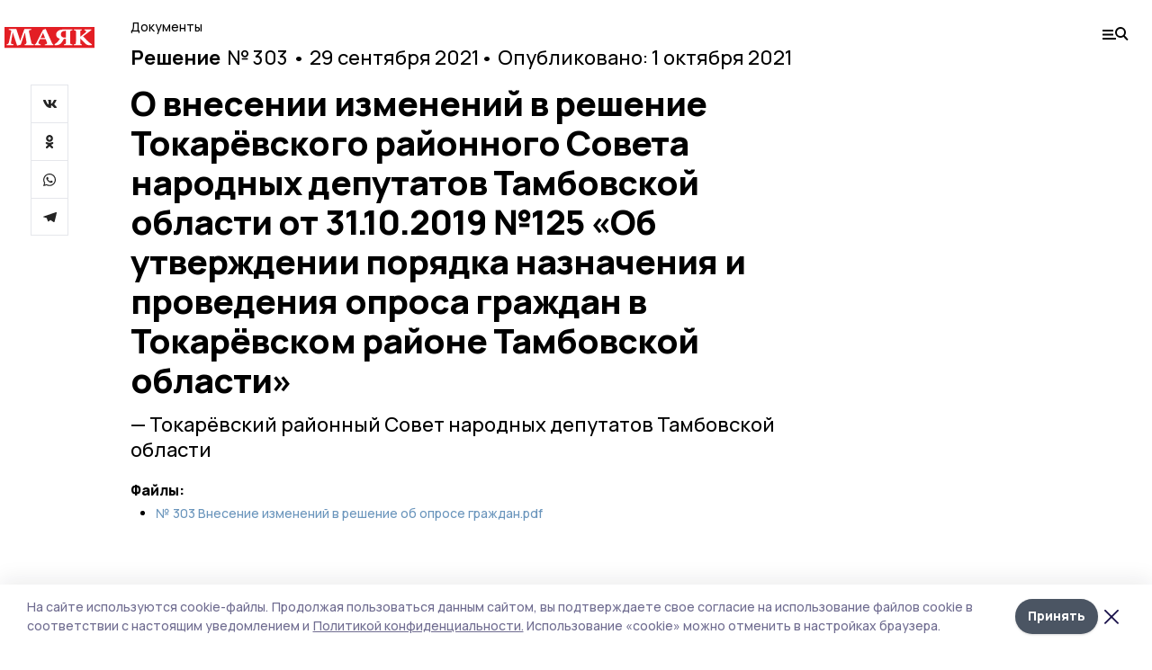

--- FILE ---
content_type: application/javascript; charset=UTF-8
request_url: https://gazetatokarevka.ru/_nuxt/c16a920.js
body_size: 41525
content:
(window.webpackJsonp=window.webpackJsonp||[]).push([[11],[function(t,e,n){"use strict";n.d(e,"k",(function(){return x})),n.d(e,"m",(function(){return M})),n.d(e,"l",(function(){return w})),n.d(e,"e",(function(){return j})),n.d(e,"b",(function(){return k})),n.d(e,"s",(function(){return O})),n.d(e,"g",(function(){return I})),n.d(e,"h",(function(){return _})),n.d(e,"d",(function(){return C})),n.d(e,"r",(function(){return D})),n.d(e,"j",(function(){return N})),n.d(e,"t",(function(){return T})),n.d(e,"o",(function(){return S})),n.d(e,"q",(function(){return E})),n.d(e,"f",(function(){return L})),n.d(e,"c",(function(){return P})),n.d(e,"i",(function(){return $})),n.d(e,"p",(function(){return B})),n.d(e,"a",(function(){return Q})),n.d(e,"v",(function(){return W})),n.d(e,"n",(function(){return F})),n.d(e,"u",(function(){return V}));n(45),n(12),n(38),n(46),n(24),n(17),n(25);var r=n(41),o=n(5),c=n(6),l=n(33),d=(n(43),n(19),n(240),n(18),n(36),n(59),n(61),n(20),n(26),n(31),n(44),n(54),n(63),n(167),n(127),n(243),n(96),n(168),n(244),n(50),n(51),n(1)),f=n(48);function m(object,t){var e=Object.keys(object);if(Object.getOwnPropertySymbols){var n=Object.getOwnPropertySymbols(object);t&&(n=n.filter((function(t){return Object.getOwnPropertyDescriptor(object,t).enumerable}))),e.push.apply(e,n)}return e}function h(t){for(var i=1;i<arguments.length;i++){var source=null!=arguments[i]?arguments[i]:{};i%2?m(Object(source),!0).forEach((function(e){Object(c.a)(t,e,source[e])})):Object.getOwnPropertyDescriptors?Object.defineProperties(t,Object.getOwnPropertyDescriptors(source)):m(Object(source)).forEach((function(e){Object.defineProperty(t,e,Object.getOwnPropertyDescriptor(source,e))}))}return t}function v(t,e){var n="undefined"!=typeof Symbol&&t[Symbol.iterator]||t["@@iterator"];if(!n){if(Array.isArray(t)||(n=function(t,e){if(!t)return;if("string"==typeof t)return y(t,e);var n=Object.prototype.toString.call(t).slice(8,-1);"Object"===n&&t.constructor&&(n=t.constructor.name);if("Map"===n||"Set"===n)return Array.from(t);if("Arguments"===n||/^(?:Ui|I)nt(?:8|16|32)(?:Clamped)?Array$/.test(n))return y(t,e)}(t))||e&&t&&"number"==typeof t.length){n&&(t=n);var i=0,r=function(){};return{s:r,n:function(){return i>=t.length?{done:!0}:{done:!1,value:t[i++]}},e:function(t){throw t},f:r}}throw new TypeError("Invalid attempt to iterate non-iterable instance.\nIn order to be iterable, non-array objects must have a [Symbol.iterator]() method.")}var o,c=!0,l=!1;return{s:function(){n=n.call(t)},n:function(){var t=n.next();return c=t.done,t},e:function(t){l=!0,o=t},f:function(){try{c||null==n.return||n.return()}finally{if(l)throw o}}}}function y(t,e){(null==e||e>t.length)&&(e=t.length);for(var i=0,n=new Array(e);i<e;i++)n[i]=t[i];return n}function x(t){d.a.config.errorHandler&&d.a.config.errorHandler(t)}function M(t){return t.then((function(t){return t.default||t}))}function w(t){return t.$options&&"function"==typeof t.$options.fetch&&!t.$options.fetch.length}function j(t){var e,n=arguments.length>1&&void 0!==arguments[1]?arguments[1]:[],r=t.$children||[],o=v(r);try{for(o.s();!(e=o.n()).done;){var c=e.value;c.$fetch?n.push(c):c.$children&&j(c,n)}}catch(t){o.e(t)}finally{o.f()}return n}function k(t,e){if(e||!t.options.__hasNuxtData){var n=t.options._originDataFn||t.options.data||function(){return{}};t.options._originDataFn=n,t.options.data=function(){var data=n.call(this,this);return this.$ssrContext&&(e=this.$ssrContext.asyncData[t.cid]),h(h({},data),e)},t.options.__hasNuxtData=!0,t._Ctor&&t._Ctor.options&&(t._Ctor.options.data=t.options.data)}}function O(t){return t.options&&t._Ctor===t||(t.options?(t._Ctor=t,t.extendOptions=t.options):(t=d.a.extend(t))._Ctor=t,!t.options.name&&t.options.__file&&(t.options.name=t.options.__file)),t}function I(t){var e=arguments.length>1&&void 0!==arguments[1]&&arguments[1],n=arguments.length>2&&void 0!==arguments[2]?arguments[2]:"components";return Array.prototype.concat.apply([],t.matched.map((function(t,r){return Object.keys(t[n]).map((function(o){return e&&e.push(r),t[n][o]}))})))}function _(t){var e=arguments.length>1&&void 0!==arguments[1]&&arguments[1];return I(t,e,"instances")}function C(t,e){return Array.prototype.concat.apply([],t.matched.map((function(t,n){return Object.keys(t.components).reduce((function(r,o){return t.components[o]?r.push(e(t.components[o],t.instances[o],t,o,n)):delete t.components[o],r}),[])})))}function D(t,e){return Promise.all(C(t,function(){var t=Object(o.a)(regeneratorRuntime.mark((function t(n,r,o,c){var l,d;return regeneratorRuntime.wrap((function(t){for(;;)switch(t.prev=t.next){case 0:if("function"!=typeof n||n.options){t.next=11;break}return t.prev=1,t.next=4,n();case 4:n=t.sent,t.next=11;break;case 7:throw t.prev=7,t.t0=t.catch(1),t.t0&&"ChunkLoadError"===t.t0.name&&"undefined"!=typeof window&&window.sessionStorage&&(l=Date.now(),(!(d=parseInt(window.sessionStorage.getItem("nuxt-reload")))||d+6e4<l)&&(window.sessionStorage.setItem("nuxt-reload",l),window.location.reload(!0))),t.t0;case 11:return o.components[c]=n=O(n),t.abrupt("return","function"==typeof e?e(n,r,o,c):n);case 13:case"end":return t.stop()}}),t,null,[[1,7]])})));return function(e,n,r,o){return t.apply(this,arguments)}}()))}function N(t){return A.apply(this,arguments)}function A(){return(A=Object(o.a)(regeneratorRuntime.mark((function t(e){return regeneratorRuntime.wrap((function(t){for(;;)switch(t.prev=t.next){case 0:if(e){t.next=2;break}return t.abrupt("return");case 2:return t.next=4,D(e);case 4:return t.abrupt("return",h(h({},e),{},{meta:I(e).map((function(t,n){return h(h({},t.options.meta),(e.matched[n]||{}).meta)}))}));case 5:case"end":return t.stop()}}),t)})))).apply(this,arguments)}function T(t,e){return z.apply(this,arguments)}function z(){return(z=Object(o.a)(regeneratorRuntime.mark((function t(e,n){var o,c,d,m;return regeneratorRuntime.wrap((function(t){for(;;)switch(t.prev=t.next){case 0:return e.context||(e.context={isStatic:!1,isDev:!1,isHMR:!1,app:e,store:e.store,payload:n.payload,error:n.error,base:e.router.options.base,env:{}},n.req&&(e.context.req=n.req),n.res&&(e.context.res=n.res),n.ssrContext&&(e.context.ssrContext=n.ssrContext),e.context.redirect=function(t,path,n){if(t){e.context._redirected=!0;var o=Object(r.a)(path);if("number"==typeof t||"undefined"!==o&&"object"!==o||(n=path||{},path=t,o=Object(r.a)(path),t=302),"object"===o&&(path=e.router.resolve(path).route.fullPath),!/(^[.]{1,2}\/)|(^\/(?!\/))/.test(path))throw path=Object(f.d)(path,n),window.location.replace(path),new Error("ERR_REDIRECT");e.context.next({path:path,query:n,status:t})}},e.context.nuxtState=window.__NUXT__),t.next=3,Promise.all([N(n.route),N(n.from)]);case 3:o=t.sent,c=Object(l.a)(o,2),d=c[0],m=c[1],n.route&&(e.context.route=d),n.from&&(e.context.from=m),e.context.next=n.next,e.context._redirected=!1,e.context._errored=!1,e.context.isHMR=!1,e.context.params=e.context.route.params||{},e.context.query=e.context.route.query||{};case 15:case"end":return t.stop()}}),t)})))).apply(this,arguments)}function S(t,e){return!t.length||e._redirected||e._errored?Promise.resolve():E(t[0],e).then((function(){return S(t.slice(1),e)}))}function E(t,e){var n;return(n=2===t.length?new Promise((function(n){t(e,(function(t,data){t&&e.error(t),n(data=data||{})}))})):t(e))&&n instanceof Promise&&"function"==typeof n.then?n:Promise.resolve(n)}function L(base,t){if("hash"===t)return window.location.hash.replace(/^#\//,"");base=decodeURI(base).slice(0,-1);var path=decodeURI(window.location.pathname);base&&path.startsWith(base)&&(path=path.slice(base.length));var e=(path||"/")+window.location.search+window.location.hash;return Object(f.c)(e)}function P(t,e){return function(t,e){for(var n=new Array(t.length),i=0;i<t.length;i++)"object"===Object(r.a)(t[i])&&(n[i]=new RegExp("^(?:"+t[i].pattern+")$",H(e)));return function(e,r){for(var path="",data=e||{},o=(r||{}).pretty?U:encodeURIComponent,c=0;c<t.length;c++){var l=t[c];if("string"!=typeof l){var d=data[l.name||"pathMatch"],f=void 0;if(null==d){if(l.optional){l.partial&&(path+=l.prefix);continue}throw new TypeError('Expected "'+l.name+'" to be defined')}if(Array.isArray(d)){if(!l.repeat)throw new TypeError('Expected "'+l.name+'" to not repeat, but received `'+JSON.stringify(d)+"`");if(0===d.length){if(l.optional)continue;throw new TypeError('Expected "'+l.name+'" to not be empty')}for(var m=0;m<d.length;m++){if(f=o(d[m]),!n[c].test(f))throw new TypeError('Expected all "'+l.name+'" to match "'+l.pattern+'", but received `'+JSON.stringify(f)+"`");path+=(0===m?l.prefix:l.delimiter)+f}}else{if(f=l.asterisk?Z(d):o(d),!n[c].test(f))throw new TypeError('Expected "'+l.name+'" to match "'+l.pattern+'", but received "'+f+'"');path+=l.prefix+f}}else path+=l}return path}}(function(t,e){var n,r=[],o=0,c=0,path="",l=e&&e.delimiter||"/";for(;null!=(n=R.exec(t));){var d=n[0],f=n[1],m=n.index;if(path+=t.slice(c,m),c=m+d.length,f)path+=f[1];else{var h=t[c],v=n[2],y=n[3],x=n[4],M=n[5],w=n[6],j=n[7];path&&(r.push(path),path="");var k=null!=v&&null!=h&&h!==v,O="+"===w||"*"===w,I="?"===w||"*"===w,_=n[2]||l,pattern=x||M;r.push({name:y||o++,prefix:v||"",delimiter:_,optional:I,repeat:O,partial:k,asterisk:Boolean(j),pattern:pattern?G(pattern):j?".*":"[^"+Y(_)+"]+?"})}}c<t.length&&(path+=t.substr(c));path&&r.push(path);return r}(t,e),e)}function $(t,e){var n={},r=h(h({},t),e);for(var o in r)String(t[o])!==String(e[o])&&(n[o]=!0);return n}function B(t){var e;if(t.message||"string"==typeof t)e=t.message||t;else try{e=JSON.stringify(t,null,2)}catch(n){e="[".concat(t.constructor.name,"]")}return h(h({},t),{},{message:e,statusCode:t.statusCode||t.status||t.response&&t.response.status||500})}window.onNuxtReadyCbs=[],window.onNuxtReady=function(t){window.onNuxtReadyCbs.push(t)};var R=new RegExp(["(\\\\.)","([\\/.])?(?:(?:\\:(\\w+)(?:\\(((?:\\\\.|[^\\\\()])+)\\))?|\\(((?:\\\\.|[^\\\\()])+)\\))([+*?])?|(\\*))"].join("|"),"g");function U(t,e){var n=e?/[?#]/g:/[/?#]/g;return encodeURI(t).replace(n,(function(t){return"%"+t.charCodeAt(0).toString(16).toUpperCase()}))}function Z(t){return U(t,!0)}function Y(t){return t.replace(/([.+*?=^!:${}()[\]|/\\])/g,"\\$1")}function G(t){return t.replace(/([=!:$/()])/g,"\\$1")}function H(t){return t&&t.sensitive?"":"i"}function Q(t,e,n){t.$options[e]||(t.$options[e]=[]),t.$options[e].includes(n)||t.$options[e].push(n)}var W=f.b,F=(f.e,f.a);function V(t){try{window.history.scrollRestoration=t}catch(t){}}},,,,,,,,,,,,,,,,,,,,,,,,,,,,,,,,,,,,,,,,,,,,,,,,,function(t,e,n){"use strict";n.d(e,"b",(function(){return oe})),n.d(e,"a",(function(){return z}));n(20),n(12),n(19),n(24),n(17),n(25);var r=n(5),o=n(6),c=(n(43),n(36),n(61),n(18),n(54),n(63),n(1)),l=n(13),d=n(200),f=n(129),m=n.n(f),h=n(68),v=n.n(h),y=(n(26),n(31),n(130)),x=n(48),M=n(0);"scrollRestoration"in window.history&&(Object(M.u)("manual"),window.addEventListener("beforeunload",(function(){Object(M.u)("auto")})),window.addEventListener("load",(function(){Object(M.u)("manual")})));function w(object,t){var e=Object.keys(object);if(Object.getOwnPropertySymbols){var n=Object.getOwnPropertySymbols(object);t&&(n=n.filter((function(t){return Object.getOwnPropertyDescriptor(object,t).enumerable}))),e.push.apply(e,n)}return e}function j(t){for(var i=1;i<arguments.length;i++){var source=null!=arguments[i]?arguments[i]:{};i%2?w(Object(source),!0).forEach((function(e){Object(o.a)(t,e,source[e])})):Object.getOwnPropertyDescriptors?Object.defineProperties(t,Object.getOwnPropertyDescriptors(source)):w(Object(source)).forEach((function(e){Object.defineProperty(t,e,Object.getOwnPropertyDescriptor(source,e))}))}return t}var k=function(){return Object(M.m)(n.e(10).then(n.bind(null,754)))},O=function(){};c.a.use(y.a);var I={mode:"history",base:"/",linkActiveClass:"nuxt-link-active",linkExactActiveClass:"nuxt-link-exact-active",scrollBehavior:function(t,e,n){var r=!1,o=t!==e;n?r=n:o&&function(t){var e=Object(M.g)(t);if(1===e.length){var n=e[0].options;return!1!==(void 0===n?{}:n).scrollToTop}return e.some((function(t){var e=t.options;return e&&e.scrollToTop}))}(t)&&(r={x:0,y:0});var c=window.$nuxt;return(!o||t.path===e.path&&t.hash!==e.hash)&&c.$nextTick((function(){return c.$emit("triggerScroll")})),new Promise((function(e){c.$once("triggerScroll",(function(){if(t.hash){var n=t.hash;void 0!==window.CSS&&void 0!==window.CSS.escape&&(n="#"+window.CSS.escape(n.substr(1)));try{document.querySelector(n)&&(r={selector:n})}catch(t){console.warn("Failed to save scroll position. Please add CSS.escape() polyfill (https://github.com/mathiasbynens/CSS.escape).")}}e(r)}))}))},routes:[{path:"/broadcasts",component:k,name:"broadcasts"},{path:"/press_conferences",component:k,name:"press_conferences"},{path:"/videos",component:k,name:"videos"},{path:"/galleries",component:k,name:"galleries"},{path:"/podcasts",component:k,name:"podcasts"},{path:"/opinions",component:k,name:"opinions"},{path:"/longreads",component:k,name:"longreads"},{path:"/contests",component:k,name:"contests"},{path:"/surveys",component:k,name:"surveys"},{path:"/tests",component:k,name:"tests"},{path:"/cards",component:k,name:"cards"},{path:"/articles",component:k,name:"articles"},{path:"/ads",component:function(){return Object(M.m)(Promise.all([n.e(6),n.e(96)]).then(n.bind(null,755)))},name:"ads"},{path:"/archive",component:function(){return Object(M.m)(Promise.all([n.e(5),n.e(97)]).then(n.bind(null,756)))},name:"archive"},{path:"/company-news",component:function(){return Object(M.m)(n.e(100).then(n.bind(null,757)))},name:"company-news"},{path:"/feed",component:function(){return Object(M.m)(Promise.all([n.e(1),n.e(102)]).then(n.bind(null,758)))},name:"feed"},{path:"/history",component:function(){return Object(M.m)(n.e(103).then(n.bind(null,759)))},name:"history"},{path:"/magazines",component:function(){return Object(M.m)(n.e(106).then(n.bind(null,760)))},name:"magazines"},{path:"/mat",component:function(){return Object(M.m)(Promise.all([n.e(0),n.e(3),n.e(9)]).then(n.bind(null,761)))},name:"mat"},{path:"/npa",component:function(){return Object(M.m)(n.e(108).then(n.bind(null,762)))},name:"npa"},{path:"/search",component:function(){return Object(M.m)(Promise.all([n.e(5),n.e(112)]).then(n.bind(null,763)))},name:"search"},{path:"/stories",component:function(){return Object(M.m)(n.e(113).then(n.bind(null,764)))},name:"stories"},{path:"/subscribe",component:function(){return Object(M.m)(n.e(115).then(n.bind(null,792)))},name:"subscribe"},{path:"/test-page",component:function(){return Object(M.m)(n.e(118).then(n.bind(null,765)))},name:"test-page"},{path:"/ads/:id",component:function(){return Object(M.m)(n.e(95).then(n.bind(null,766)))},name:"ads-id"},{path:"/author/:id?",component:function(){return Object(M.m)(n.e(98).then(n.bind(null,767)))},name:"author-id"},{path:"/news/:rubric?",component:function(){return Object(M.m)(n.e(10).then(n.bind(null,754)))},name:"news-rubric"},{path:"/npa/:id",component:function(){return Object(M.m)(n.e(107).then(n.bind(null,768)))},name:"npa-id"},{path:"/pages/:slug?",component:function(){return Object(M.m)(n.e(109).then(n.bind(null,769)))},name:"pages-slug"},{path:"/preview/:id?",component:function(){return Object(M.m)(Promise.all([n.e(124),n.e(2),n.e(4),n.e(3),n.e(111)]).then(n.bind(null,770)))},name:"preview-id"},{path:"/story/:slug?",component:function(){return Object(M.m)(n.e(114).then(n.bind(null,771)))},name:"story-slug"},{path:"/tags/:slug?",component:function(){return Object(M.m)(n.e(117).then(n.bind(null,772)))},name:"tags-slug"},{path:"/cards/:date?/:slug?",component:function(){return Object(M.m)(Promise.all([n.e(0),n.e(99)]).then(n.bind(null,773)))},name:"cards-date-slug"},{path:"/contests/:date?/:slug?",component:function(){return Object(M.m)(Promise.all([n.e(0),n.e(2),n.e(4),n.e(101)]).then(n.bind(null,774)))},name:"contests-date-slug"},{path:"/longreads/:date?/:slug?",component:function(){return Object(M.m)(n.e(105).then(n.bind(null,775)))},name:"longreads-date-slug"},{path:"/press_conferences/:date?/:slug?",component:function(){return Object(M.m)(Promise.all([n.e(0),n.e(110)]).then(n.bind(null,776)))},name:"press_conferences-date-slug"},{path:"/surveys/:date?/:slug?",component:function(){return Object(M.m)(Promise.all([n.e(0),n.e(116)]).then(n.bind(null,777)))},name:"surveys-date-slug"},{path:"/tests/:date?/:slug?",component:function(){return Object(M.m)(Promise.all([n.e(0),n.e(119)]).then(n.bind(null,778)))},name:"tests-date-slug"},{path:"/",component:function(){return Object(M.m)(Promise.all([n.e(1),n.e(8),n.e(7),n.e(104)]).then(n.bind(null,779)))},name:"index"},{path:"*",component:function(){return Object(M.m)(Promise.all([n.e(0),n.e(3),n.e(9)]).then(n.bind(null,761)))},name:"matter"}],fallback:!1};function _(t,e){var base=e._app&&e._app.basePath||I.base,n=new y.a(j(j({},I),{},{base:base})),r=n.push;n.push=function(t){var e=arguments.length>1&&void 0!==arguments[1]?arguments[1]:O,n=arguments.length>2?arguments[2]:void 0;return r.call(this,t,e,n)};var o=n.resolve.bind(n);return n.resolve=function(t,e,n){return"string"==typeof t&&(t=Object(x.c)(t)),o(t,e,n)},n}var C={name:"NuxtChild",functional:!0,props:{nuxtChildKey:{type:String,default:""},keepAlive:Boolean,keepAliveProps:{type:Object,default:void 0}},render:function(t,e){var n=e.parent,data=e.data,r=e.props,o=n.$createElement;data.nuxtChild=!0;for(var c=n,l=n.$nuxt.nuxt.transitions,d=n.$nuxt.nuxt.defaultTransition,f=0;n;)n.$vnode&&n.$vnode.data.nuxtChild&&f++,n=n.$parent;data.nuxtChildDepth=f;var m=l[f]||d,h={};D.forEach((function(t){void 0!==m[t]&&(h[t]=m[t])}));var v={};N.forEach((function(t){"function"==typeof m[t]&&(v[t]=m[t].bind(c))}));var y=v.beforeEnter;if(v.beforeEnter=function(t){if(window.$nuxt.$nextTick((function(){window.$nuxt.$emit("triggerScroll")})),y)return y.call(c,t)},!1===m.css){var x=v.leave;(!x||x.length<2)&&(v.leave=function(t,e){x&&x.call(c,t),c.$nextTick(e)})}var M=o("routerView",data);return r.keepAlive&&(M=o("keep-alive",{props:r.keepAliveProps},[M])),o("transition",{props:h,on:v},[M])}},D=["name","mode","appear","css","type","duration","enterClass","leaveClass","appearClass","enterActiveClass","enterActiveClass","leaveActiveClass","appearActiveClass","enterToClass","leaveToClass","appearToClass"],N=["beforeEnter","enter","afterEnter","enterCancelled","beforeLeave","leave","afterLeave","leaveCancelled","beforeAppear","appear","afterAppear","appearCancelled"],A={props:{error:{type:Object,default:null}},head:function(){return{title:this.message}},computed:{statusCode:function(){return this.error&&this.error.statusCode||500},message:function(){return 404===this.statusCode?"Страница не найдена":this.error.message}}},T=(n(253),n(2)),z=Object(T.a)(A,(function(){var t=this,e=t.$createElement,n=t._self._c||e;return n("div",[n("h1",[t._v(t._s(t.statusCode))]),n("p",[t._v(t._s(t.message))])])}),[],!1,null,"64490b53",null).exports,S=n(33),E=(n(96),{name:"Nuxt",components:{NuxtChild:C,NuxtError:z},props:{nuxtChildKey:{type:String,default:void 0},keepAlive:Boolean,keepAliveProps:{type:Object,default:void 0},name:{type:String,default:"default"}},errorCaptured:function(t){this.displayingNuxtError&&(this.errorFromNuxtError=t,this.$forceUpdate())},computed:{routerViewKey:function(){if(void 0!==this.nuxtChildKey||this.$route.matched.length>1)return this.nuxtChildKey||Object(M.c)(this.$route.matched[0].path)(this.$route.params);var t=Object(S.a)(this.$route.matched,1)[0];if(!t)return this.$route.path;var e=t.components.default;if(e&&e.options){var n=e.options;if(n.key)return"function"==typeof n.key?n.key(this.$route):n.key}return/\/$/.test(t.path)?this.$route.path:this.$route.path.replace(/\/$/,"")}},beforeCreate:function(){c.a.util.defineReactive(this,"nuxt",this.$root.$options.nuxt)},render:function(t){var e=this;return this.nuxt.err?this.errorFromNuxtError?(this.$nextTick((function(){return e.errorFromNuxtError=!1})),t("div",{},[t("h2","An error occurred while showing the error page"),t("p","Unfortunately an error occurred and while showing the error page another error occurred"),t("p","Error details: ".concat(this.errorFromNuxtError.toString())),t("nuxt-link",{props:{to:"/"}},"Go back to home")])):(this.displayingNuxtError=!0,this.$nextTick((function(){return e.displayingNuxtError=!1})),t(z,{props:{error:this.nuxt.err}})):t("NuxtChild",{key:this.routerViewKey,props:this.$props})}}),L=(n(44),n(45),n(38),n(46),n(69),{name:"NuxtLoading",data:function(){return{percent:0,show:!1,canSucceed:!0,reversed:!1,skipTimerCount:0,rtl:!1,throttle:200,duration:5e3,continuous:!1}},computed:{left:function(){return!(!this.continuous&&!this.rtl)&&(this.rtl?this.reversed?"0px":"auto":this.reversed?"auto":"0px")}},beforeDestroy:function(){this.clear()},methods:{clear:function(){clearInterval(this._timer),clearTimeout(this._throttle),this._timer=null},start:function(){var t=this;return this.clear(),this.percent=0,this.reversed=!1,this.skipTimerCount=0,this.canSucceed=!0,this.throttle?this._throttle=setTimeout((function(){return t.startTimer()}),this.throttle):this.startTimer(),this},set:function(t){return this.show=!0,this.canSucceed=!0,this.percent=Math.min(100,Math.max(0,Math.floor(t))),this},get:function(){return this.percent},increase:function(t){return this.percent=Math.min(100,Math.floor(this.percent+t)),this},decrease:function(t){return this.percent=Math.max(0,Math.floor(this.percent-t)),this},pause:function(){return clearInterval(this._timer),this},resume:function(){return this.startTimer(),this},finish:function(){return this.percent=this.reversed?0:100,this.hide(),this},hide:function(){var t=this;return this.clear(),setTimeout((function(){t.show=!1,t.$nextTick((function(){t.percent=0,t.reversed=!1}))}),500),this},fail:function(t){return this.canSucceed=!1,this},startTimer:function(){var t=this;this.show||(this.show=!0),void 0===this._cut&&(this._cut=1e4/Math.floor(this.duration)),this._timer=setInterval((function(){t.skipTimerCount>0?t.skipTimerCount--:(t.reversed?t.decrease(t._cut):t.increase(t._cut),t.continuous&&(t.percent>=100||t.percent<=0)&&(t.skipTimerCount=1,t.reversed=!t.reversed))}),100)}},render:function(t){var e=t(!1);return this.show&&(e=t("div",{staticClass:"nuxt-progress",class:{"nuxt-progress-notransition":this.skipTimerCount>0,"nuxt-progress-failed":!this.canSucceed},style:{width:this.percent+"%",left:this.left}})),e}}),P=(n(255),Object(T.a)(L,undefined,undefined,!1,null,null,null).exports),$=(n(257),n(259),n(136)),B=(n(59),n(132));function R(object,t){var e=Object.keys(object);if(Object.getOwnPropertySymbols){var n=Object.getOwnPropertySymbols(object);t&&(n=n.filter((function(t){return Object.getOwnPropertyDescriptor(object,t).enumerable}))),e.push.apply(e,n)}return e}function U(t){for(var i=1;i<arguments.length;i++){var source=null!=arguments[i]?arguments[i]:{};i%2?R(Object(source),!0).forEach((function(e){Object(o.a)(t,e,source[e])})):Object.getOwnPropertyDescriptors?Object.defineProperties(t,Object.getOwnPropertyDescriptors(source)):R(Object(source)).forEach((function(e){Object.defineProperty(t,e,Object.getOwnPropertyDescriptor(source,e))}))}return t}var Z={head:function(){var t=this.$store.state.platform.hostname,head=U(U({bodyAttrs:{class:this.$device.isDesktopOrTablet?"desktop":""},link:[{rel:"icon",href:this.platform.favicon_url},{rel:"stylesheet",href:"https://fonts.googleapis.com/css2?family=Fira+Sans+Extra+Condensed:wght@800&display=swap"}]},Object(B.b)(this.platform,this.schema,"meta_information_attributes",this.$route,this.$store.state.platform)),{},{script:[{type:"application/ld+json",innerHTML:'{\n              "@context": "https://schema.org",\n              "@type": "Organization",\n              "name": "'.concat(this.$store.state.platform.title,'",\n              "url": "').concat(t,'",\n              "logo": {\n                "@type": "ImageObject",\n                "url": "').concat(this.$store.state.platform.logo_desktop_url,'"\n              }\n          }')},{type:"text/javascript",src:"https://vk.com/js/api/openapi.js?168"}],__dangerouslyDisableSanitizers:["script"]});return head.meta=[].concat(Object($.a)(head.meta),[{name:"viewport",content:this.$device.isMobile?"width=device-width, initial-scale=1":"width=1300"},{name:"yandex-verification",content:this.platform.analytics.yandex_verification},{name:"zen-verification",content:this.platform.analytics.yandex_zen_verification||""},{name:"google-site-verification",content:this.platform.analytics.google_verification}]),head},computed:U({},Object(l.c)(["platform","footerVisible","menuOpen"])),watch:{$route:function(){this.$store.commit("CLOSE_MENU")}}},Y=(n(265),Object(T.a)(Z,(function(){var t=this,e=t.$createElement,n=t._self._c||e;return n("div",[n("banner",{staticClass:"top-banner mb-0",attrs:{slug:t.$device.isMobile?"300_300_topline":"1250_250_topline"}}),t.menuOpen?n("site-menu"):t._e(),n("lightning"),t.platform.announcement.is_active?n("anons",{attrs:{item:t.platform.announcement}}):t._e(),n("div",{staticClass:"page container",class:{__local:"tambov_local"===t.platform.template}},[t.$device.isDesktopOrTablet?n("div",[n("div",{staticClass:"logo-container"},[n("logo",{staticClass:"logo"}),n("share")],1)]):t._e(),n("div",[n("nuxt")],1),t.$device.isDesktopOrTablet?n("div",[n("menu-trigger",{staticClass:"menu-trigger"})],1):t._e()]),"top68"===t.platform.template?n("page-footer",{directives:[{name:"show",rawName:"v-show",value:t.footerVisible,expression:"footerVisible"}]}):n("page-footer-local",{directives:[{name:"show",rawName:"v-show",value:t.footerVisible,expression:"footerVisible"}]}),n("client-only",[n("cookie-banner")],1)],1)}),[],!1,null,"be8820c2",null)),G=Y.exports;function H(t,e){var n="undefined"!=typeof Symbol&&t[Symbol.iterator]||t["@@iterator"];if(!n){if(Array.isArray(t)||(n=function(t,e){if(!t)return;if("string"==typeof t)return Q(t,e);var n=Object.prototype.toString.call(t).slice(8,-1);"Object"===n&&t.constructor&&(n=t.constructor.name);if("Map"===n||"Set"===n)return Array.from(t);if("Arguments"===n||/^(?:Ui|I)nt(?:8|16|32)(?:Clamped)?Array$/.test(n))return Q(t,e)}(t))||e&&t&&"number"==typeof t.length){n&&(t=n);var i=0,r=function(){};return{s:r,n:function(){return i>=t.length?{done:!0}:{done:!1,value:t[i++]}},e:function(t){throw t},f:r}}throw new TypeError("Invalid attempt to iterate non-iterable instance.\nIn order to be iterable, non-array objects must have a [Symbol.iterator]() method.")}var o,c=!0,l=!1;return{s:function(){n=n.call(t)},n:function(){var t=n.next();return c=t.done,t},e:function(t){l=!0,o=t},f:function(){try{c||null==n.return||n.return()}finally{if(l)throw o}}}}function Q(t,e){(null==e||e>t.length)&&(e=t.length);for(var i=0,n=new Array(e);i<e;i++)n[i]=t[i];return n}installComponents(Y,{Banner:n(211).default,SiteMenu:n(340).default,Lightning:n(341).default,Anons:n(342).default,Logo:n(131).default,Share:n(133).default,MenuTrigger:n(210).default,PageFooter:n(343).default,PageFooterLocal:n(344).default,CookieBanner:n(345).default});var W={_default:Object(M.s)(G)},F={render:function(t,e){var n=t("NuxtLoading",{ref:"loading"}),r=t(this.layout||"nuxt"),o=t("div",{domProps:{id:"__layout"},key:this.layoutName},[r]),c=t("transition",{props:{name:"layout",mode:"out-in"},on:{beforeEnter:function(t){window.$nuxt.$nextTick((function(){window.$nuxt.$emit("triggerScroll")}))}}},[o]);return t("div",{domProps:{id:"__nuxt"}},[n,c])},data:function(){return{isOnline:!0,layout:null,layoutName:"",nbFetching:0}},beforeCreate:function(){c.a.util.defineReactive(this,"nuxt",this.$options.nuxt)},created:function(){this.$root.$options.$nuxt=this,window.$nuxt=this,this.refreshOnlineStatus(),window.addEventListener("online",this.refreshOnlineStatus),window.addEventListener("offline",this.refreshOnlineStatus),this.error=this.nuxt.error,this.context=this.$options.context},mounted:function(){var t=this;return Object(r.a)(regeneratorRuntime.mark((function e(){return regeneratorRuntime.wrap((function(e){for(;;)switch(e.prev=e.next){case 0:t.$loading=t.$refs.loading;case 1:case"end":return e.stop()}}),e)})))()},watch:{"nuxt.err":"errorChanged"},computed:{isOffline:function(){return!this.isOnline},isFetching:function(){return this.nbFetching>0}},methods:{refreshOnlineStatus:function(){void 0===window.navigator.onLine?this.isOnline=!0:this.isOnline=window.navigator.onLine},refresh:function(){var t=this;return Object(r.a)(regeneratorRuntime.mark((function e(){var n,r;return regeneratorRuntime.wrap((function(e){for(;;)switch(e.prev=e.next){case 0:if((n=Object(M.h)(t.$route)).length){e.next=3;break}return e.abrupt("return");case 3:return t.$loading.start(),r=n.map((function(e){var p=[];if(e.$options.fetch&&e.$options.fetch.length&&p.push(Object(M.q)(e.$options.fetch,t.context)),e.$fetch)p.push(e.$fetch());else{var n,r=H(Object(M.e)(e.$vnode.componentInstance));try{for(r.s();!(n=r.n()).done;){var component=n.value;p.push(component.$fetch())}}catch(t){r.e(t)}finally{r.f()}}return e.$options.asyncData&&p.push(Object(M.q)(e.$options.asyncData,t.context).then((function(t){for(var n in t)c.a.set(e.$data,n,t[n])}))),Promise.all(p)})),e.prev=5,e.next=8,Promise.all(r);case 8:e.next=15;break;case 10:e.prev=10,e.t0=e.catch(5),t.$loading.fail(e.t0),Object(M.k)(e.t0),t.error(e.t0);case 15:t.$loading.finish();case 16:case"end":return e.stop()}}),e,null,[[5,10]])})))()},errorChanged:function(){if(this.nuxt.err){this.$loading&&(this.$loading.fail&&this.$loading.fail(this.nuxt.err),this.$loading.finish&&this.$loading.finish());var t=(z.options||z).layout;"function"==typeof t&&(t=t(this.context)),this.setLayout(t)}},setLayout:function(t){return t&&W["_"+t]||(t="default"),this.layoutName=t,this.layout=W["_"+t],this.layout},loadLayout:function(t){return t&&W["_"+t]||(t="default"),Promise.resolve(W["_"+t])}},components:{NuxtLoading:P}};c.a.use(l.a);var V={};(V=function(t,e){if((t=t.default||t).commit)throw new Error("[nuxt] ".concat(e," should export a method that returns a Vuex instance."));return"function"!=typeof t&&(t=Object.assign({},t)),function(t,e){if(t.state&&"function"!=typeof t.state){console.warn("'state' should be a method that returns an object in ".concat(e));var n=Object.assign({},t.state);t=Object.assign({},t,{state:function(){return n}})}return t}(t,e)}(n(320),"store/index.js")).modules=V.modules||{};var J=V instanceof Function?V:function(){return new l.a.Store(Object.assign({strict:!1},V))};n(50),n(51);function K(t){if(!t||!t.functional)return t;var e=Array.isArray(t.props)?t.props:Object.keys(t.props||{});return{render:function(n){var r={},o={};for(var c in this.$attrs)e.includes(c)?o[c]=this.$attrs[c]:r[c]=this.$attrs[c];return n(t,{on:this.$listeners,attrs:r,props:o,scopedSlots:this.$scopedSlots},this.$slots.default)}}}var X={Authors:function(){return n.e(15).then(n.bind(null,464)).then((function(t){return K(t.default||t)}))},BlurImg:function(){return Promise.resolve().then(n.bind(null,209)).then((function(t){return K(t.default||t)}))},Datepicker:function(){return Promise.all([n.e(5),n.e(32)]).then(n.bind(null,463)).then((function(t){return K(t.default||t)}))},Feedback:function(){return Promise.resolve().then(n.bind(null,198)).then((function(t){return K(t.default||t)}))},Inf:function(){return n.e(43).then(n.bind(null,378)).then((function(t){return K(t.default||t)}))},Lightning:function(){return Promise.resolve().then(n.bind(null,341)).then((function(t){return K(t.default||t)}))},ListMatter:function(){return n.e(44).then(n.bind(null,401)).then((function(t){return K(t.default||t)}))},ListStory:function(){return n.e(45).then(n.bind(null,641)).then((function(t){return K(t.default||t)}))},Loading:function(){return n.e(46).then(n.bind(null,354)).then((function(t){return K(t.default||t)}))},Logo:function(){return Promise.resolve().then(n.bind(null,131)).then((function(t){return K(t.default||t)}))},MatterCard:function(){return n.e(57).then(n.bind(null,526)).then((function(t){return K(t.default||t)}))},MatterTopMobile:function(){return n.e(78).then(n.bind(null,445)).then((function(t){return K(t.default||t)}))},MattersList:function(){return n.e(79).then(n.bind(null,404)).then((function(t){return K(t.default||t)}))},MobileTopTabs:function(){return n.e(81).then(n.bind(null,530)).then((function(t){return K(t.default||t)}))},MobileTop:function(){return n.e(80).then(n.bind(null,666)).then((function(t){return K(t.default||t)}))},NoResults:function(){return n.e(82).then(n.bind(null,383)).then((function(t){return K(t.default||t)}))},OfficialComment:function(){return n.e(84).then(n.bind(null,639)).then((function(t){return K(t.default||t)}))},PageFooterLocal:function(){return Promise.resolve().then(n.bind(null,344)).then((function(t){return K(t.default||t)}))},PersonalDataAccept:function(){return Promise.resolve().then(n.bind(null,216)).then((function(t){return K(t.default||t)}))},PhotoText:function(){return n.e(85).then(n.bind(null,358)).then((function(t){return K(t.default||t)}))},Poll:function(){return n.e(86).then(n.bind(null,428)).then((function(t){return K(t.default||t)}))},Rightcol:function(){return n.e(87).then(n.bind(null,643)).then((function(t){return K(t.default||t)}))},SeeAlso:function(){return n.e(91).then(n.bind(null,653)).then((function(t){return K(t.default||t)}))},Tags:function(){return n.e(92).then(n.bind(null,409)).then((function(t){return K(t.default||t)}))},Teasers:function(){return n.e(93).then(n.bind(null,640)).then((function(t){return K(t.default||t)}))},TopMatters:function(){return n.e(94).then(n.bind(null,373)).then((function(t){return K(t.default||t)}))},ULink:function(){return Promise.resolve().then(n.bind(null,79)).then((function(t){return K(t.default||t)}))},AdsForm:function(){return n.e(6).then(n.bind(null,750)).then((function(t){return K(t.default||t)}))},AdsListItem:function(){return n.e(13).then(n.bind(null,634)).then((function(t){return K(t.default||t)}))},AdsRules:function(){return n.e(14).then(n.bind(null,602)).then((function(t){return K(t.default||t)}))},Anons:function(){return Promise.resolve().then(n.bind(null,342)).then((function(t){return K(t.default||t)}))},BannerAdfox:function(){return Promise.resolve().then(n.bind(null,338)).then((function(t){return K(t.default||t)}))},BannerHtml:function(){return Promise.resolve().then(n.bind(null,339)).then((function(t){return K(t.default||t)}))},Banner:function(){return Promise.resolve().then(n.bind(null,211)).then((function(t){return K(t.default||t)}))},BannerMobileList:function(){return n.e(16).then(n.bind(null,399)).then((function(t){return K(t.default||t)}))},BannerPlug:function(){return n.e(17).then(n.bind(null,474)).then((function(t){return K(t.default||t)}))},ContentBlocksCommon:function(){return n.e(19).then(n.bind(null,470)).then((function(t){return K(t.default||t)}))},ContentBlocksFile:function(){return n.e(20).then(n.bind(null,780)).then((function(t){return K(t.default||t)}))},ContentBlocksGalleryFs:function(){return n.e(22).then(n.bind(null,781)).then((function(t){return K(t.default||t)}))},ContentBlocksGallery:function(){return Promise.all([n.e(122),n.e(21)]).then(n.bind(null,782)).then((function(t){return K(t.default||t)}))},ContentBlocksImage360:function(){return n.e(24).then(n.bind(null,783)).then((function(t){return K(t.default||t)}))},ContentBlocksImage:function(){return n.e(23).then(n.bind(null,784)).then((function(t){return K(t.default||t)}))},ContentBlocks:function(){return n.e(18).then(n.bind(null,525)).then((function(t){return K(t.default||t)}))},ContentBlocksMatterTeaserDesktop:function(){return n.e(26).then(n.bind(null,664)).then((function(t){return K(t.default||t)}))},ContentBlocksMatterTeaserMobile:function(){return n.e(27).then(n.bind(null,665)).then((function(t){return K(t.default||t)}))},ContentBlocksMatterTeaser:function(){return n.e(25).then(n.bind(null,785)).then((function(t){return K(t.default||t)}))},ContentBlocksMatters:function(){return n.e(28).then(n.bind(null,786)).then((function(t){return K(t.default||t)}))},ContentBlocksQuote:function(){return n.e(29).then(n.bind(null,787)).then((function(t){return K(t.default||t)}))},ContentBlocksVideo:function(){return Promise.all([n.e(123),n.e(30)]).then(n.bind(null,788)).then((function(t){return K(t.default||t)}))},ContentBlocksWidget:function(){return n.e(31).then(n.bind(null,789)).then((function(t){return K(t.default||t)}))},CookieBanner:function(){return Promise.resolve().then(n.bind(null,345)).then((function(t){return K(t.default||t)}))},Districts:function(){return n.e(33).then(n.bind(null,471)).then((function(t){return K(t.default||t)}))},Dropdown:function(){return n.e(34).then(n.bind(null,467)).then((function(t){return K(t.default||t)}))},DropdownLinks:function(){return n.e(35).then(n.bind(null,363)).then((function(t){return K(t.default||t)}))},Feed:function(){return n.e(1).then(n.bind(null,600)).then((function(t){return K(t.default||t)}))},FeedListItem:function(){return n.e(36).then(n.bind(null,385)).then((function(t){return K(t.default||t)}))},FeedPopup:function(){return n.e(0).then(n.bind(null,469)).then((function(t){return K(t.default||t)}))},IndexPageCards:function(){return n.e(38).then(n.bind(null,655)).then((function(t){return K(t.default||t)}))},IndexPageCompanies:function(){return n.e(39).then(n.bind(null,656)).then((function(t){return K(t.default||t)}))},IndexPageDayPicture:function(){return n.e(40).then(n.bind(null,524)).then((function(t){return K(t.default||t)}))},IndexPage:function(){return Promise.all([n.e(1),n.e(7),n.e(37)]).then(n.bind(null,751)).then((function(t){return K(t.default||t)}))},IndexPageLinks:function(){return n.e(41).then(n.bind(null,652)).then((function(t){return K(t.default||t)}))},IndexPageMedia:function(){return n.e(42).then(n.bind(null,654)).then((function(t){return K(t.default||t)}))},LocalPageDayPictureDesktop:function(){return n.e(47).then(n.bind(null,658)).then((function(t){return K(t.default||t)}))},LocalPageDayPictureMobile:function(){return n.e(48).then(n.bind(null,657)).then((function(t){return K(t.default||t)}))},LocalPageEditionBlock:function(){return n.e(49).then(n.bind(null,660)).then((function(t){return K(t.default||t)}))},LocalPage:function(){return Promise.all([n.e(1),n.e(8)]).then(n.bind(null,752)).then((function(t){return K(t.default||t)}))},LocalPageLinks:function(){return n.e(50).then(n.bind(null,659)).then((function(t){return K(t.default||t)}))},LocalPageOther:function(){return n.e(51).then(n.bind(null,661)).then((function(t){return K(t.default||t)}))},LocalPagePhoto:function(){return n.e(52).then(n.bind(null,662)).then((function(t){return K(t.default||t)}))},LocalPageVideo:function(){return n.e(53).then(n.bind(null,663)).then((function(t){return K(t.default||t)}))},MagazinesItem:function(){return n.e(54).then(n.bind(null,635)).then((function(t){return K(t.default||t)}))},MagazinesSubForm:function(){return n.e(55).then(n.bind(null,523)).then((function(t){return K(t.default||t)}))},MatterEvents:function(){return n.e(70).then(n.bind(null,638)).then((function(t){return K(t.default||t)}))},Matter:function(){return Promise.all([n.e(3),n.e(56)]).then(n.bind(null,636)).then((function(t){return K(t.default||t)}))},MatterTop:function(){return n.e(77).then(n.bind(null,637)).then((function(t){return K(t.default||t)}))},MatterConference:function(){return n.e(58).then(n.bind(null,529)).then((function(t){return K(t.default||t)}))},MatterConferenceTopDesktop:function(){return n.e(59).then(n.bind(null,473)).then((function(t){return K(t.default||t)}))},MatterConferenceTopMobile:function(){return n.e(60).then(n.bind(null,472)).then((function(t){return K(t.default||t)}))},MatterContestAuth:function(){return n.e(62).then(n.bind(null,650)).then((function(t){return K(t.default||t)}))},MatterContestFile:function(){return n.e(63).then(n.bind(null,468)).then((function(t){return K(t.default||t)}))},MatterContest:function(){return Promise.all([n.e(2),n.e(4),n.e(61)]).then(n.bind(null,644)).then((function(t){return K(t.default||t)}))},MatterContestRules:function(){return n.e(64).then(n.bind(null,645)).then((function(t){return K(t.default||t)}))},MatterContestUpload:function(){return n.e(65).then(n.bind(null,646)).then((function(t){return K(t.default||t)}))},MatterContestWinners:function(){return n.e(66).then(n.bind(null,647)).then((function(t){return K(t.default||t)}))},MatterContestWorkModal:function(){return n.e(68).then(n.bind(null,651)).then((function(t){return K(t.default||t)}))},MatterContestWork:function(){return Promise.all([n.e(2),n.e(67)]).then(n.bind(null,649)).then((function(t){return K(t.default||t)}))},MatterContestWorks:function(){return Promise.all([n.e(2),n.e(69)]).then(n.bind(null,648)).then((function(t){return K(t.default||t)}))},MatterSurvey:function(){return n.e(71).then(n.bind(null,528)).then((function(t){return K(t.default||t)}))},MatterSurveyResult:function(){return n.e(72).then(n.bind(null,790)).then((function(t){return K(t.default||t)}))},MatterTest:function(){return n.e(73).then(n.bind(null,527)).then((function(t){return K(t.default||t)}))},MatterTestResult:function(){return n.e(74).then(n.bind(null,791)).then((function(t){return K(t.default||t)}))},MatterTestStart:function(){return n.e(75).then(n.bind(null,426)).then((function(t){return K(t.default||t)}))},MatterTestTopMobile:function(){return n.e(76).then(n.bind(null,411)).then((function(t){return K(t.default||t)}))},MenuTrigger:function(){return Promise.resolve().then(n.bind(null,210)).then((function(t){return K(t.default||t)}))},Modal:function(){return Promise.resolve().then(n.bind(null,134)).then((function(t){return K(t.default||t)}))},NpaDocument:function(){return n.e(83).then(n.bind(null,642)).then((function(t){return K(t.default||t)}))},PageFooter:function(){return Promise.resolve().then(n.bind(null,343)).then((function(t){return K(t.default||t)}))},SectionTopDesktop:function(){return n.e(89).then(n.bind(null,395)).then((function(t){return K(t.default||t)}))},SectionTop:function(){return n.e(88).then(n.bind(null,400)).then((function(t){return K(t.default||t)}))},SectionTopMobile:function(){return n.e(90).then(n.bind(null,396)).then((function(t){return K(t.default||t)}))},Share:function(){return Promise.resolve().then(n.bind(null,133)).then((function(t){return K(t.default||t)}))},SiteMenu:function(){return Promise.resolve().then(n.bind(null,340)).then((function(t){return K(t.default||t)}))}};for(var tt in X)c.a.component(tt,X[tt]),c.a.component("Lazy"+tt,X[tt]);var et=n(203),nt=n.n(et),ot=function(t,e){var n=t.req,r=t.res,o=!0;e("cookies",nt()(n,r,o))},at=n(78),it=n.n(at),ct=n(204);function st(object,t){var e=Object.keys(object);if(Object.getOwnPropertySymbols){var n=Object.getOwnPropertySymbols(object);t&&(n=n.filter((function(t){return Object.getOwnPropertyDescriptor(object,t).enumerable}))),e.push.apply(e,n)}return e}function ut(t){for(var i=1;i<arguments.length;i++){var source=null!=arguments[i]?arguments[i]:{};i%2?st(Object(source),!0).forEach((function(e){Object(o.a)(t,e,source[e])})):Object.getOwnPropertyDescriptors?Object.defineProperties(t,Object.getOwnPropertyDescriptors(source)):st(Object(source)).forEach((function(e){Object.defineProperty(t,e,Object.getOwnPropertyDescriptor(source,e))}))}return t}function lt(t,e){var n="undefined"!=typeof Symbol&&t[Symbol.iterator]||t["@@iterator"];if(!n){if(Array.isArray(t)||(n=function(t,e){if(!t)return;if("string"==typeof t)return pt(t,e);var n=Object.prototype.toString.call(t).slice(8,-1);"Object"===n&&t.constructor&&(n=t.constructor.name);if("Map"===n||"Set"===n)return Array.from(t);if("Arguments"===n||/^(?:Ui|I)nt(?:8|16|32)(?:Clamped)?Array$/.test(n))return pt(t,e)}(t))||e&&t&&"number"==typeof t.length){n&&(t=n);var i=0,r=function(){};return{s:r,n:function(){return i>=t.length?{done:!0}:{done:!1,value:t[i++]}},e:function(t){throw t},f:r}}throw new TypeError("Invalid attempt to iterate non-iterable instance.\nIn order to be iterable, non-array objects must have a [Symbol.iterator]() method.")}var o,c=!0,l=!1;return{s:function(){n=n.call(t)},n:function(){var t=n.next();return c=t.done,t},e:function(t){l=!0,o=t},f:function(){try{c||null==n.return||n.return()}finally{if(l)throw o}}}}function pt(t,e){(null==e||e>t.length)&&(e=t.length);for(var i=0,n=new Array(e);i<e;i++)n[i]=t[i];return n}for(var ft={setBaseURL:function(t){this.defaults.baseURL=t},setHeader:function(t,e){var n,r=arguments.length>2&&void 0!==arguments[2]?arguments[2]:"common",o=lt(Array.isArray(r)?r:[r]);try{for(o.s();!(n=o.n()).done;){var c=n.value;if(!e)return void delete this.defaults.headers[c][t];this.defaults.headers[c][t]=e}}catch(t){o.e(t)}finally{o.f()}},setToken:function(t,e){var n=arguments.length>2&&void 0!==arguments[2]?arguments[2]:"common",r=t?(e?e+" ":"")+t:null;this.setHeader("Authorization",r,n)},onRequest:function(t){this.interceptors.request.use((function(e){return t(e)||e}))},onResponse:function(t){this.interceptors.response.use((function(e){return t(e)||e}))},onRequestError:function(t){this.interceptors.request.use(void 0,(function(e){return t(e)||Promise.reject(e)}))},onResponseError:function(t){this.interceptors.response.use(void 0,(function(e){return t(e)||Promise.reject(e)}))},onError:function(t){this.onRequestError(t),this.onResponseError(t)},create:function(t){return bt(Object(ct.a)(t,this.defaults))}},mt=function(){var t=gt[ht];ft["$"+t]=function(){return this[t].apply(this,arguments).then((function(t){return t&&t.data}))}},ht=0,gt=["request","delete","get","head","options","post","put","patch"];ht<gt.length;ht++)mt();var bt=function(t){var e=it.a.create(t);return e.CancelToken=it.a.CancelToken,e.isCancel=it.a.isCancel,function(t){for(var e in ft)t[e]=ft[e].bind(t)}(e),e.onRequest((function(t){t.headers=ut(ut({},e.defaults.headers.common),t.headers)})),vt(e),e},vt=function(t){var e={finish:function(){},start:function(){},fail:function(){},set:function(){}},n=function(){var t="undefined"!=typeof window&&window.$nuxt;return t&&t.$loading&&t.$loading.set?t.$loading:e},r=0;t.onRequest((function(t){t&&!1===t.progress||r++})),t.onResponse((function(t){t&&t.config&&!1===t.config.progress||--r<=0&&(r=0,n().finish())})),t.onError((function(t){t&&t.config&&!1===t.config.progress||(r--,it.a.isCancel(t)?r<=0&&(r=0,n().finish()):(n().fail(),n().finish()))}));var o=function(t){if(r&&t.total){var progress=100*t.loaded/(t.total*r);n().set(Math.min(100,progress))}};t.defaults.onUploadProgress=o,t.defaults.onDownloadProgress=o},yt=function(t,e){var n=t.$config&&t.$config.axios||{},r=n.browserBaseURL||n.browserBaseUrl||n.baseURL||n.baseUrl||"http://localhost:3001/";var o=bt({baseURL:r,headers:{common:{Accept:"application/json, text/plain, */*"},delete:{},get:{},head:{},post:{},put:{},patch:{}}});t.$axios=o,e("axios",o)};function xt(t,e){var n="undefined"!=typeof Symbol&&t[Symbol.iterator]||t["@@iterator"];if(!n){if(Array.isArray(t)||(n=function(t,e){if(!t)return;if("string"==typeof t)return Mt(t,e);var n=Object.prototype.toString.call(t).slice(8,-1);"Object"===n&&t.constructor&&(n=t.constructor.name);if("Map"===n||"Set"===n)return Array.from(t);if("Arguments"===n||/^(?:Ui|I)nt(?:8|16|32)(?:Clamped)?Array$/.test(n))return Mt(t,e)}(t))||e&&t&&"number"==typeof t.length){n&&(t=n);var i=0,r=function(){};return{s:r,n:function(){return i>=t.length?{done:!0}:{done:!1,value:t[i++]}},e:function(t){throw t},f:r}}throw new TypeError("Invalid attempt to iterate non-iterable instance.\nIn order to be iterable, non-array objects must have a [Symbol.iterator]() method.")}var o,c=!0,l=!1;return{s:function(){n=n.call(t)},n:function(){var t=n.next();return c=t.done,t},e:function(t){l=!0,o=t},f:function(){try{c||null==n.return||n.return()}finally{if(l)throw o}}}}function Mt(t,e){(null==e||e>t.length)&&(e=t.length);for(var i=0,n=new Array(e);i<e;i++)n[i]=t[i];return n}var wt=/(android|bb\d+|meego).+mobile|avantgo|bada\/|blackberry|blazer|compal|elaine|FBAN|FBAV|fennec|hiptop|iemobile|ip(hone|od)|Instagram|iris|kindle|lge |maemo|midp|mmp|mobile.+firefox|netfront|opera m(ob|in)i|palm( os)?|phone|p(ixi|re)\/|plucker|pocket|psp|series(4|6)0|symbian|treo|up\.(browser|link)|vodafone|wap|windows ce|xda|xiino/i,jt=/1207|6310|6590|3gso|4thp|50[1-6]i|770s|802s|a wa|abac|ac(er|oo|s\-)|ai(ko|rn)|al(av|ca|co)|amoi|an(ex|ny|yw)|aptu|ar(ch|go)|as(te|us)|attw|au(di|\-m|r |s )|avan|be(ck|ll|nq)|bi(lb|rd)|bl(ac|az)|br(e|v)w|bumb|bw\-(n|u)|c55\/|capi|ccwa|cdm\-|cell|chtm|cldc|cmd\-|co(mp|nd)|craw|da(it|ll|ng)|dbte|dc\-s|devi|dica|dmob|do(c|p)o|ds(12|\-d)|el(49|ai)|em(l2|ul)|er(ic|k0)|esl8|ez([4-7]0|os|wa|ze)|fetc|fly(\-|_)|g1 u|g560|gene|gf\-5|g\-mo|go(\.w|od)|gr(ad|un)|haie|hcit|hd\-(m|p|t)|hei\-|hi(pt|ta)|hp( i|ip)|hs\-c|ht(c(\-| |_|a|g|p|s|t)|tp)|hu(aw|tc)|i\-(20|go|ma)|i230|iac( |\-|\/)|ibro|idea|ig01|ikom|im1k|inno|ipaq|iris|ja(t|v)a|jbro|jemu|jigs|kddi|keji|kgt( |\/)|klon|kpt |kwc\-|kyo(c|k)|le(no|xi)|lg( g|\/(k|l|u)|50|54|\-[a-w])|libw|lynx|m1\-w|m3ga|m50\/|ma(te|ui|xo)|mc(01|21|ca)|m\-cr|me(rc|ri)|mi(o8|oa|ts)|mmef|mo(01|02|bi|de|do|t(\-| |o|v)|zz)|mt(50|p1|v )|mwbp|mywa|n10[0-2]|n20[2-3]|n30(0|2)|n50(0|2|5)|n7(0(0|1)|10)|ne((c|m)\-|on|tf|wf|wg|wt)|nok(6|i)|nzph|o2im|op(ti|wv)|oran|owg1|p800|pan(a|d|t)|pdxg|pg(13|\-([1-8]|c))|phil|pire|pl(ay|uc)|pn\-2|po(ck|rt|se)|prox|psio|pt\-g|qa\-a|qc(07|12|21|32|60|\-[2-7]|i\-)|qtek|r380|r600|raks|rim9|ro(ve|zo)|s55\/|sa(ge|ma|mm|ms|ny|va)|sc(01|h\-|oo|p\-)|sdk\/|se(c(\-|0|1)|47|mc|nd|ri)|sgh\-|shar|sie(\-|m)|sk\-0|sl(45|id)|sm(al|ar|b3|it|t5)|so(ft|ny)|sp(01|h\-|v\-|v )|sy(01|mb)|t2(18|50)|t6(00|10|18)|ta(gt|lk)|tcl\-|tdg\-|tel(i|m)|tim\-|t\-mo|to(pl|sh)|ts(70|m\-|m3|m5)|tx\-9|up(\.b|g1|si)|utst|v400|v750|veri|vi(rg|te)|vk(40|5[0-3]|\-v)|vm40|voda|vulc|vx(52|53|60|61|70|80|81|83|85|98)|w3c(\-| )|webc|whit|wi(g |nc|nw)|wmlb|wonu|x700|yas\-|your|zeto|zte\-/i;function kt(a){return wt.test(a)||jt.test(a.substr(0,4))}var Ot=/(android|bb\d+|meego).+mobile|avantgo|bada\/|blackberry|blazer|compal|elaine|FBAN|FBAV|fennec|hiptop|iemobile|ip(hone|od)|Instagram|iris|kindle|lge |maemo|midp|mmp|mobile.+firefox|netfront|opera m(ob|in)i|palm( os)?|phone|p(ixi|re)\/|plucker|pocket|psp|series(4|6)0|symbian|treo|up\.(browser|link)|vodafone|wap|windows ce|xda|xiino|android|ipad|playbook|silk/i,It=/1207|6310|6590|3gso|4thp|50[1-6]i|770s|802s|a wa|abac|ac(er|oo|s\-)|ai(ko|rn)|al(av|ca|co)|amoi|an(ex|ny|yw)|aptu|ar(ch|go)|as(te|us)|attw|au(di|\-m|r |s )|avan|be(ck|ll|nq)|bi(lb|rd)|bl(ac|az)|br(e|v)w|bumb|bw\-(n|u)|c55\/|capi|ccwa|cdm\-|cell|chtm|cldc|cmd\-|co(mp|nd)|craw|da(it|ll|ng)|dbte|dc\-s|devi|dica|dmob|do(c|p)o|ds(12|\-d)|el(49|ai)|em(l2|ul)|er(ic|k0)|esl8|ez([4-7]0|os|wa|ze)|fetc|fly(\-|_)|g1 u|g560|gene|gf\-5|g\-mo|go(\.w|od)|gr(ad|un)|haie|hcit|hd\-(m|p|t)|hei\-|hi(pt|ta)|hp( i|ip)|hs\-c|ht(c(\-| |_|a|g|p|s|t)|tp)|hu(aw|tc)|i\-(20|go|ma)|i230|iac( |\-|\/)|ibro|idea|ig01|ikom|im1k|inno|ipaq|iris|ja(t|v)a|jbro|jemu|jigs|kddi|keji|kgt( |\/)|klon|kpt |kwc\-|kyo(c|k)|le(no|xi)|lg( g|\/(k|l|u)|50|54|\-[a-w])|libw|lynx|m1\-w|m3ga|m50\/|ma(te|ui|xo)|mc(01|21|ca)|m\-cr|me(rc|ri)|mi(o8|oa|ts)|mmef|mo(01|02|bi|de|do|t(\-| |o|v)|zz)|mt(50|p1|v )|mwbp|mywa|n10[0-2]|n20[2-3]|n30(0|2)|n50(0|2|5)|n7(0(0|1)|10)|ne((c|m)\-|on|tf|wf|wg|wt)|nok(6|i)|nzph|o2im|op(ti|wv)|oran|owg1|p800|pan(a|d|t)|pdxg|pg(13|\-([1-8]|c))|phil|pire|pl(ay|uc)|pn\-2|po(ck|rt|se)|prox|psio|pt\-g|qa\-a|qc(07|12|21|32|60|\-[2-7]|i\-)|qtek|r380|r600|raks|rim9|ro(ve|zo)|s55\/|sa(ge|ma|mm|ms|ny|va)|sc(01|h\-|oo|p\-)|sdk\/|se(c(\-|0|1)|47|mc|nd|ri)|sgh\-|shar|sie(\-|m)|sk\-0|sl(45|id)|sm(al|ar|b3|it|t5)|so(ft|ny)|sp(01|h\-|v\-|v )|sy(01|mb)|t2(18|50)|t6(00|10|18)|ta(gt|lk)|tcl\-|tdg\-|tel(i|m)|tim\-|t\-mo|to(pl|sh)|ts(70|m\-|m3|m5)|tx\-9|up(\.b|g1|si)|utst|v400|v750|veri|vi(rg|te)|vk(40|5[0-3]|\-v)|vm40|voda|vulc|vx(52|53|60|61|70|80|81|83|85|98)|w3c(\-| )|webc|whit|wi(g |nc|nw)|wmlb|wonu|x700|yas\-|your|zeto|zte\-/i,_t=/Googlebot\/|Googlebot-Mobile|Googlebot-Image|Googlebot-News|Googlebot-Video|AdsBot-Google([^-]|$)|AdsBot-Google-Mobile|Feedfetcher-Google|Mediapartners-Google|Mediapartners \(Googlebot\)|APIs-Google|bingbot|Slurp|[wW]get|LinkedInBot|Python-urllib|python-requests|aiohttp|httpx|libwww-perl|httpunit|nutch|Go-http-client|phpcrawl|msnbot|jyxobot|FAST-WebCrawler|FAST Enterprise Crawler|BIGLOTRON|Teoma|convera|seekbot|Gigabot|Gigablast|exabot|ia_archiver|GingerCrawler|webmon |HTTrack|grub.org|UsineNouvelleCrawler|antibot|netresearchserver|speedy|fluffy|findlink|msrbot|panscient|yacybot|AISearchBot|ips-agent|tagoobot|MJ12bot|woriobot|yanga|buzzbot|mlbot|YandexBot|YandexImages|YandexAccessibilityBot|YandexMobileBot|YandexMetrika|YandexTurbo|YandexImageResizer|YandexVideo|YandexAdNet|YandexBlogs|YandexCalendar|YandexDirect|YandexFavicons|YaDirectFetcher|YandexForDomain|YandexMarket|YandexMedia|YandexMobileScreenShotBot|YandexNews|YandexOntoDB|YandexPagechecker|YandexPartner|YandexRCA|YandexSearchShop|YandexSitelinks|YandexSpravBot|YandexTracker|YandexVertis|YandexVerticals|YandexWebmaster|YandexScreenshotBot|purebot|Linguee Bot|CyberPatrol|voilabot|Baiduspider|citeseerxbot|spbot|twengabot|postrank|TurnitinBot|scribdbot|page2rss|sitebot|linkdex|Adidxbot|ezooms|dotbot|Mail.RU_Bot|discobot|heritrix|findthatfile|europarchive.org|NerdByNature.Bot|sistrix crawler|Ahrefs(Bot|SiteAudit)|fuelbot|CrunchBot|IndeedBot|mappydata|woobot|ZoominfoBot|PrivacyAwareBot|Multiviewbot|SWIMGBot|Grobbot|eright|Apercite|semanticbot|Aboundex|domaincrawler|wbsearchbot|summify|CCBot|edisterbot|seznambot|ec2linkfinder|gslfbot|aiHitBot|intelium_bot|facebookexternalhit|Yeti|RetrevoPageAnalyzer|lb-spider|Sogou|lssbot|careerbot|wotbox|wocbot|ichiro|DuckDuckBot|lssrocketcrawler|drupact|webcompanycrawler|acoonbot|openindexspider|gnam gnam spider|web-archive-net.com.bot|backlinkcrawler|coccoc|integromedb|content crawler spider|toplistbot|it2media-domain-crawler|ip-web-crawler.com|siteexplorer.info|elisabot|proximic|changedetection|arabot|WeSEE:Search|niki-bot|CrystalSemanticsBot|rogerbot|360Spider|psbot|InterfaxScanBot|CC Metadata Scaper|g00g1e.net|GrapeshotCrawler|urlappendbot|brainobot|fr-crawler|binlar|SimpleCrawler|Twitterbot|cXensebot|smtbot|bnf.fr_bot|A6-Indexer|ADmantX|Facebot|OrangeBot\/|memorybot|AdvBot|MegaIndex|SemanticScholarBot|ltx71|nerdybot|xovibot|BUbiNG|Qwantify|archive.org_bot|Applebot|TweetmemeBot|crawler4j|findxbot|S[eE][mM]rushBot|yoozBot|lipperhey|Y!J|Domain Re-Animator Bot|AddThis|Screaming Frog SEO Spider|MetaURI|Scrapy|Livelap[bB]ot|OpenHoseBot|CapsuleChecker|collection@infegy.com|IstellaBot|DeuSu\/|betaBot|Cliqzbot\/|MojeekBot\/|netEstate NE Crawler|SafeSearch microdata crawler|Gluten Free Crawler\/|Sonic|Sysomos|Trove|deadlinkchecker|Slack-ImgProxy|Embedly|RankActiveLinkBot|iskanie|SafeDNSBot|SkypeUriPreview|Veoozbot|Slackbot|redditbot|datagnionbot|Google-Adwords-Instant|adbeat_bot|WhatsApp|contxbot|pinterest.com.bot|electricmonk|GarlikCrawler|BingPreview\/|vebidoobot|FemtosearchBot|Yahoo Link Preview|MetaJobBot|DomainStatsBot|mindUpBot|Daum\/|Jugendschutzprogramm-Crawler|Xenu Link Sleuth|Pcore-HTTP|moatbot|KosmioBot|pingdom|AppInsights|PhantomJS|Gowikibot|PiplBot|Discordbot|TelegramBot|Jetslide|newsharecounts|James BOT|Bark[rR]owler|TinEye|SocialRankIOBot|trendictionbot|Ocarinabot|epicbot|Primalbot|DuckDuckGo-Favicons-Bot|GnowitNewsbot|Leikibot|LinkArchiver|YaK\/|PaperLiBot|Digg Deeper|dcrawl|Snacktory|AndersPinkBot|Fyrebot|EveryoneSocialBot|Mediatoolkitbot|Luminator-robots|ExtLinksBot|SurveyBot|NING\/|okhttp|Nuzzel|omgili|PocketParser|YisouSpider|um-LN|ToutiaoSpider|MuckRack|Jamie's Spider|AHC\/|NetcraftSurveyAgent|Laserlikebot|^Apache-HttpClient|AppEngine-Google|Jetty|Upflow|Thinklab|Traackr.com|Twurly|Mastodon|http_get|DnyzBot|botify|007ac9 Crawler|BehloolBot|BrandVerity|check_http|BDCbot|ZumBot|EZID|ICC-Crawler|ArchiveBot|^LCC |filterdb.iss.net\/crawler|BLP_bbot|BomboraBot|Buck\/|Companybook-Crawler|Genieo|magpie-crawler|MeltwaterNews|Moreover|newspaper\/|ScoutJet|(^| )sentry\/|StorygizeBot|UptimeRobot|OutclicksBot|seoscanners|Hatena|Google Web Preview|MauiBot|AlphaBot|SBL-BOT|IAS crawler|adscanner|Netvibes|acapbot|Baidu-YunGuanCe|bitlybot|blogmuraBot|Bot.AraTurka.com|bot-pge.chlooe.com|BoxcarBot|BTWebClient|ContextAd Bot|Digincore bot|Disqus|Feedly|Fetch\/|Fever|Flamingo_SearchEngine|FlipboardProxy|g2reader-bot|G2 Web Services|imrbot|K7MLWCBot|Kemvibot|Landau-Media-Spider|linkapediabot|vkShare|Siteimprove.com|BLEXBot\/|DareBoost|ZuperlistBot\/|Miniflux\/|Feedspot|Diffbot\/|SEOkicks|tracemyfile|Nimbostratus-Bot|zgrab|PR-CY.RU|AdsTxtCrawler|Datafeedwatch|Zabbix|TangibleeBot|google-xrawler|axios|Amazon CloudFront|Pulsepoint|CloudFlare-AlwaysOnline|Google-Structured-Data-Testing-Tool|WordupInfoSearch|WebDataStats|HttpUrlConnection|Seekport Crawler|ZoomBot|VelenPublicWebCrawler|MoodleBot|jpg-newsbot|outbrain|W3C_Validator|Validator\.nu|W3C-checklink|W3C-mobileOK|W3C_I18n-Checker|FeedValidator|W3C_CSS_Validator|W3C_Unicorn|Google-PhysicalWeb|Blackboard|ICBot\/|BazQux|Twingly|Rivva|Experibot|awesomecrawler|Dataprovider.com|GroupHigh\/|theoldreader.com|AnyEvent|Uptimebot\.org|Nmap Scripting Engine|2ip.ru|Clickagy|Caliperbot|MBCrawler|online-webceo-bot|B2B Bot|AddSearchBot|Google Favicon|HubSpot|Chrome-Lighthouse|HeadlessChrome|CheckMarkNetwork\/|www\.uptime\.com|Streamline3Bot\/|serpstatbot\/|MixnodeCache\/|^curl|SimpleScraper|RSSingBot|Jooblebot|fedoraplanet|Friendica|NextCloud|Tiny Tiny RSS|RegionStuttgartBot|Bytespider|Datanyze|Google-Site-Verification|TrendsmapResolver|tweetedtimes|NTENTbot|Gwene|SimplePie|SearchAtlas|Superfeedr|feedbot|UT-Dorkbot|Amazonbot|SerendeputyBot|Eyeotabot|officestorebot|Neticle Crawler|SurdotlyBot|LinkisBot|AwarioSmartBot|AwarioRssBot|RyteBot|FreeWebMonitoring SiteChecker|AspiegelBot|NAVER Blog Rssbot|zenback bot|SentiBot|Domains Project\/|Pandalytics|VKRobot|bidswitchbot|tigerbot|NIXStatsbot|Atom Feed Robot|Curebot|PagePeeker\/|Vigil\/|rssbot\/|startmebot\/|JobboerseBot|seewithkids|NINJA bot|Cutbot|BublupBot|BrandONbot|RidderBot|Taboolabot|Dubbotbot|FindITAnswersbot|infoobot|Refindbot|BlogTraffic\/\d\.\d+ Feed-Fetcher|SeobilityBot|Cincraw|Dragonbot|VoluumDSP-content-bot|FreshRSS|BitBot|^PHP-Curl-Class|Google-Certificates-Bridge/;function Ct(a){return Ot.test(a)||It.test(a.substr(0,4))}function Dt(a){return/iPad|iPhone|iPod/.test(a)}function Nt(a){return/android/i.test(a)}function At(a){return/Windows/.test(a)}function Tt(a){return/Mac OS X/.test(a)}var zt=[{name:"Samsung",test:/SamsungBrowser/i},{name:"Edge",test:/edg([ea]|ios|)\//i},{name:"Firefox",test:/firefox|iceweasel|fxios/i},{name:"Chrome",test:/chrome|crios|crmo/i},{name:"Safari",test:/safari|applewebkit/i}];function St(a){var t,e=xt(zt);try{for(e.s();!(t=e.n()).done;){var b=t.value;if(b.test.test(a))return b.name}}catch(t){e.e(t)}finally{e.f()}return null}var Et="Mozilla/5.0 (Macintosh; Intel Mac OS X 10_13_2) AppleWebKit/537.36 (KHTML, like Gecko) Chrome/64.0.3282.39 Safari/537.36";function Lt(t){var e=arguments.length>1&&void 0!==arguments[1]?arguments[1]:Et,n=null,r=null,o=null,c=null;if("Amazon CloudFront"===e)"true"===t.req.headers["cloudfront-is-mobile-viewer"]&&(n=!0,r=!0),"true"===t.req.headers["cloudfront-is-tablet-viewer"]&&(n=!1,r=!0);else if(t.req&&t.req.headers["cf-device-type"])switch(t.req.headers["cf-device-type"]){case"mobile":n=!0,r=!0;break;case"tablet":n=!1,r=!0;break;case"desktop":n=!1,r=!1}else n=kt(e),r=Ct(e),o=Dt(e),c=Nt(e);var l=At(e),d=Tt(e),f=St(e),m="Safari"===f,h="Firefox"===f,v="Edge"===f,y="Chrome"===f,x="Samsung"===f,M=_t.test(e);return{mobile:n,mobileOrTablet:r,ios:o,android:c,windows:l,macOS:d,isSafari:m,isFirefox:h,isEdge:v,isChrome:y,isSamsung:x,isCrawler:M}}var Pt=function(t,e){return $t.apply(this,arguments)};function $t(){return($t=Object(r.a)(regeneratorRuntime.mark((function t(e,n){var r;return regeneratorRuntime.wrap((function(t){for(;;)switch(t.prev=t.next){case 0:r=function(){var t="";void 0!==e.req?t=e.req.headers["user-agent"]:"undefined"!=typeof navigator&&(t=navigator.userAgent);var n=Lt(e,t),r=n.mobile,o=n.mobileOrTablet;return{userAgent:t,isMobile:r,isMobileOrTablet:o,isTablet:!r&&o,isDesktop:!o,isIos:n.ios,isAndroid:n.android,isWindows:n.windows,isMacOS:n.macOS,isDesktopOrTablet:!r,isSafari:n.isSafari,isFirefox:n.isFirefox,isEdge:n.isEdge,isChrome:n.isChrome,isSamsung:n.isSamsung,isCrawler:n.isCrawler}}(),n("device",r);case 3:case"end":return t.stop()}}),t)})))).apply(this,arguments)}var Bt=function(t){var e=t.$axios,n=(t.req,location.host),r="https://api.top68.ru";n.includes("localhost")&&(r="https://api.top68.ru"),e.apiHost=r,e.setBaseURL("".concat(r,"/site")),n.includes("localhost")&&(n="top68.ru"),e.setHeader("Domain",n)};c.a.config.productionTip=!1,c.a.use({install:function(){c.a.prototype.$error=function(t){var e,n,r,o=arguments.length>1&&void 0!==arguments[1]&&arguments[1];this.$axios.isCancel(t)||(console.error(t),console.log(t),o&&alert((null==t||null===(e=t.response)||void 0===e||null===(n=e.data)||void 0===n?void 0:n.error)||(null==t||null===(r=t.response)||void 0===r?void 0:r.data)||t))}}});var Rt=function(t,e){e("prepareError",(function(t){return t.response?{statusCode:t.response.status,message:t.message||""}:t}))};c.a.config.ignoredElements=["noindex"];var Ut=n(350),Zt=n(348),Yt=n(351),Gt=n(349);c.a.use({install:function(){c.a.prototype.$date=function(t,e){if(!t)return"";"now"===t&&(t=(new Date).toISOString());var n="Europe/Moscow",r=Object(Ut.a)(t,n),o=Object(Zt.a)(r,n);if("dateMonth"===e)return Object(Yt.a)(o,"d MMMM",{locale:Gt.a});if("dateMonthYear"===e)return Object(Yt.a)(o,"d MMMM yyyy",{locale:Gt.a});if("full"===e)return Object(Yt.a)(o,"d MMMM yyyy, HH:mm",{locale:Gt.a});var c=Object(Ut.a)(new Date,n),l=new Date;l.setDate(l.getDate()-1);var d=Object(Ut.a)(l,n),f="dd.MM.yyyy",m=Object(Zt.a)(c,n),h=Object(Zt.a)(d,n);return Object(Yt.a)(o,f,{timeZone:n})===Object(Yt.a)(m,f,{timeZone:n})?"Сегодня, "+Object(Yt.a)(o,"HH:mm"):Object(Yt.a)(o,f,{timeZone:n})===Object(Yt.a)(h,f,{timeZone:n})?"Вчера, "+Object(Yt.a)(o,"HH:mm"):Object(Yt.a)(o,"d MMMM ".concat(o.getFullYear()===m.getFullYear()?"":"yyyy",", HH:mm"),{locale:Gt.a})}}}),c.a.config.productionTip=!1,c.a.prototype.$rubricType=function(t){return"news_item"===t.kind?t.rubric_title:t.type},c.a.prototype.$rubricTypeLink=function(t){return"news_item"===t.kind&&t.rubric_path||t.kind_path};var Ht=n(205),Qt=n(206),Wt=n.n(Qt);c.a.use(Ht.a,{observer:!0,lazyComponent:!0,loading:Wt.a,error:"/image-plug.svg"});var Ft,qt,Vt,Jt,a;n(207);c.a.use({install:function(){c.a.prototype.$flash=function(text){alert(text)}}}),Ft=window,qt=document,Vt="script",Ft.ym=Ft.ym||function(){(Ft.ym.a=Ft.ym.a||[]).push(arguments)},Ft.ym.l=1*new Date,Jt=qt.createElement(Vt),a=qt.getElementsByTagName(Vt)[0],Jt.async=1,Jt.src="https://mc.yandex.ru/metrika/tag.js",a.parentNode.insertBefore(Jt,a),function(i,s,t,g,e,a,n){i.GoogleAnalyticsObject=e,i.ga=i.ga||function(){(i.ga.q=i.ga.q||[]).push(arguments)},i.ga.l=1*new Date,a=s.createElement(t),n=s.getElementsByTagName(t)[0],a.async=1,a.src=g,n.parentNode.insertBefore(a,n)}(window,document,"script",location.href.includes("_ga_debug")?"https://www.google-analytics.com/analytics_debug.js":"https://www.google-analytics.com/analytics.js","ga");var Kt=function(t,e){var n,r,o=t.route,c=t.store,l=t.app,d=c.state.platform,f=d.analytics.yandex_metrika_id,m=d.analytics.google_analytics_id,h=d.analytics.liveinternet_counter_id,v=d.analytics.vrf_counter_id;window.ym(f,"init",{clickmap:!0,trackLinks:!0,accurateTrackBounce:!0,webvisor:!0}),window.ga("create",m,"auto",d.id),v&&(n=v,(r=document.createElement("script")).src="https://stat.media/sm.js",document.head.appendChild(r),window.__statmedia_callbacks=window.__statmedia_callbacks||[],window.__statmedia_callbacks.push((function(){try{window.statmedia=new StatMedia({id:+n})}catch(t){console.log(t)}}))),e("hitYm",(function(){var t=arguments.length>0&&void 0!==arguments[0]?arguments[0]:document.URL,e=arguments.length>1&&void 0!==arguments[1]?arguments[1]:document.referrer,n=arguments.length>2&&void 0!==arguments[2]?arguments[2]:f;window.ym(n,"hit",t,{referer:e})})),e("ymGoal",(function(){var t=arguments.length>0&&void 0!==arguments[0]?arguments[0]:"",e=arguments.length>1&&void 0!==arguments[1]?arguments[1]:f;window.ym(e,"reachGoal",t)})),e("hitGa",(function(){var t=arguments.length>0&&void 0!==arguments[0]?arguments[0]:document.URL,e=arguments.length>1&&void 0!==arguments[1]?arguments[1]:d.id;window.ga("".concat(e,".send"),"pageview",t)})),e("hitLi",(function(){var t=arguments.length>0&&void 0!==arguments[0]?arguments[0]:document.URL,e=arguments.length>1&&void 0!==arguments[1]?arguments[1]:document.referrer,title=arguments.length>2&&void 0!==arguments[2]?arguments[2]:document.title;(new Image).src="https://counter.yadro.ru/hit;".concat(h||"","?r")+escape(e)+("undefined"==typeof screen?"":";s"+screen.width+"*"+screen.height+"*"+(screen.colorDepth?screen.colorDepth:screen.pixelDepth))+";u"+escape(t)+";h"+escape(title.substring(0,150))+";"+Math.random()})),l.$hitGa(o.fullPath),l.$hitLi()};function Xt(object,t){var e=Object.keys(object);if(Object.getOwnPropertySymbols){var n=Object.getOwnPropertySymbols(object);t&&(n=n.filter((function(t){return Object.getOwnPropertyDescriptor(object,t).enumerable}))),e.push.apply(e,n)}return e}function te(t){for(var i=1;i<arguments.length;i++){var source=null!=arguments[i]?arguments[i]:{};i%2?Xt(Object(source),!0).forEach((function(e){Object(o.a)(t,e,source[e])})):Object.getOwnPropertyDescriptors?Object.defineProperties(t,Object.getOwnPropertyDescriptors(source)):Xt(Object(source)).forEach((function(e){Object.defineProperty(t,e,Object.getOwnPropertyDescriptor(source,e))}))}return t}c.a.component(m.a.name,m.a),c.a.component(v.a.name,te(te({},v.a),{},{render:function(t,e){return v.a._warned||(v.a._warned=!0,console.warn("<no-ssr> has been deprecated and will be removed in Nuxt 3, please use <client-only> instead")),v.a.render(t,e)}})),c.a.component(C.name,C),c.a.component("NChild",C),c.a.component(E.name,E),Object.defineProperty(c.a.prototype,"$nuxt",{get:function(){var t=this.$root.$options.$nuxt;return t||"undefined"==typeof window?t:window.$nuxt},configurable:!0}),c.a.use(d.a,{keyName:"head",attribute:"data-n-head",ssrAttribute:"data-n-head-ssr",tagIDKeyName:"hid"});var ee={name:"page",mode:"out-in",appear:!1,appearClass:"appear",appearActiveClass:"appear-active",appearToClass:"appear-to"},ne=l.a.Store.prototype.registerModule;function re(path,t){var e=arguments.length>2&&void 0!==arguments[2]?arguments[2]:{},n=Array.isArray(path)?!!path.reduce((function(t,path){return t&&t[path]}),this.state):path in this.state;return ne.call(this,path,t,te({preserveState:n},e))}function oe(t){return ae.apply(this,arguments)}function ae(){return(ae=Object(r.a)(regeneratorRuntime.mark((function t(e){var n,o,l,d,f,m,path,h,v=arguments;return regeneratorRuntime.wrap((function(t){for(;;)switch(t.prev=t.next){case 0:return h=function(t,e){if(!t)throw new Error("inject(key, value) has no key provided");if(void 0===e)throw new Error("inject('".concat(t,"', value) has no value provided"));d[t="$"+t]=e,d.context[t]||(d.context[t]=e),l[t]=d[t];var n="__nuxt_"+t+"_installed__";c.a[n]||(c.a[n]=!0,c.a.use((function(){Object.prototype.hasOwnProperty.call(c.a.prototype,t)||Object.defineProperty(c.a.prototype,t,{get:function(){return this.$root.$options[t]}})})))},n=v.length>1&&void 0!==v[1]?v[1]:{},t.next=4,_(0,n);case 4:return o=t.sent,(l=J(e)).$router=o,l.registerModule=re,d=te({head:{htmlAttrs:{lang:"ru"},meta:[{charset:"utf-8"}],link:[{rel:"preconnect",href:"https://fonts.gstatic.com"},{rel:"stylesheet",href:"https://fonts.googleapis.com/css2?family=Arimo:wght@400;700&family=Inter:wght@400;700&family=Manrope:wght@400;500;600;700;800&family=Montserrat:wght@400;700&display=swap"}],script:[{src:"https://yastatic.net/pcode/adfox/loader.js",crossorigin:"anonymous"}],style:[]},store:l,router:o,nuxt:{defaultTransition:ee,transitions:[ee],setTransitions:function(t){return Array.isArray(t)||(t=[t]),t=t.map((function(t){return t=t?"string"==typeof t?Object.assign({},ee,{name:t}):Object.assign({},ee,t):ee})),this.$options.nuxt.transitions=t,t},err:null,dateErr:null,error:function(t){t=t||null,d.context._errored=Boolean(t),t=t?Object(M.p)(t):null;var n=d.nuxt;return this&&(n=this.nuxt||this.$options.nuxt),n.dateErr=Date.now(),n.err=t,e&&(e.nuxt.error=t),t}}},F),l.app=d,f=e?e.next:function(t){return d.router.push(t)},e?m=o.resolve(e.url).route:(path=Object(M.f)(o.options.base,o.options.mode),m=o.resolve(path).route),t.next=14,Object(M.t)(d,{store:l,route:m,next:f,error:d.nuxt.error.bind(d),payload:e?e.payload:void 0,req:e?e.req:void 0,res:e?e.res:void 0,beforeRenderFns:e?e.beforeRenderFns:void 0,ssrContext:e});case 14:h("config",n),window.__NUXT__&&window.__NUXT__.state&&l.replaceState(window.__NUXT__.state),t.next=20;break;case 20:return t.next=23,ot(d.context,h);case 23:return t.next=26,yt(d.context,h);case 26:return t.next=29,Pt(d.context,h);case 29:return t.next=32,Bt(d.context);case 32:t.next=35;break;case 35:return t.next=38,Rt(d.context,h);case 38:t.next=41;break;case 41:t.next=44;break;case 44:t.next=47;break;case 47:t.next=50;break;case 50:t.next=53;break;case 53:t.next=56;break;case 56:return t.next=59,Kt(d.context,h);case 59:return t.next=62,new Promise((function(t,e){o.replace(d.context.route.fullPath,t,(function(n){if(!n._isRouter)return e(n);if(2!==n.type)return t();var c=o.afterEach(function(){var e=Object(r.a)(regeneratorRuntime.mark((function e(n,r){return regeneratorRuntime.wrap((function(e){for(;;)switch(e.prev=e.next){case 0:return e.next=3,Object(M.j)(n);case 3:d.context.route=e.sent,d.context.params=n.params||{},d.context.query=n.query||{},c(),t();case 8:case"end":return e.stop()}}),e)})));return function(t,n){return e.apply(this,arguments)}}())}))}));case 62:return t.abrupt("return",{store:l,app:d,router:o});case 63:case"end":return t.stop()}}),t)})))).apply(this,arguments)}},,,,,,,,,,,,,,,,,,,,,,,,,,,,,,function(t,e,n){"use strict";n.r(e);n(50),n(51),n(295),n(18),n(26),n(31),n(135),n(54),n(127);var r={props:{to:{type:String,required:!0}},data:function(){return{link:this.to||"/"}},computed:{absolute:function(){return this.link.includes("http")}},created:function(){if("/"!==this.link[0])try{var t=new URL(this.link);t.host===this.$store.state.platform.domain&&(this.link=t.pathname+t.search)}catch(t){}}},o=n(2),component=Object(o.a)(r,(function(){var t=this,e=t.$createElement,n=t._self._c||e;return t.absolute?n("a",{attrs:{href:t.link}},[t._t("default")],2):n("n-link",{attrs:{to:t.link}},[t._t("default")],2)}),[],!1,null,null,null);e.default=component.exports},,,,,,,,,,,,,,,,,,,,,function(t,e,n){"use strict";n(69),n(17),n(50),n(51),n(61),n(19),n(18),n(44),n(36),n(45),n(26),n(12),n(38),n(46),n(31);var r=n(1);function o(t,e){var n="undefined"!=typeof Symbol&&t[Symbol.iterator]||t["@@iterator"];if(!n){if(Array.isArray(t)||(n=function(t,e){if(!t)return;if("string"==typeof t)return c(t,e);var n=Object.prototype.toString.call(t).slice(8,-1);"Object"===n&&t.constructor&&(n=t.constructor.name);if("Map"===n||"Set"===n)return Array.from(t);if("Arguments"===n||/^(?:Ui|I)nt(?:8|16|32)(?:Clamped)?Array$/.test(n))return c(t,e)}(t))||e&&t&&"number"==typeof t.length){n&&(t=n);var i=0,r=function(){};return{s:r,n:function(){return i>=t.length?{done:!0}:{done:!1,value:t[i++]}},e:function(t){throw t},f:r}}throw new TypeError("Invalid attempt to iterate non-iterable instance.\nIn order to be iterable, non-array objects must have a [Symbol.iterator]() method.")}var o,l=!0,d=!1;return{s:function(){n=n.call(t)},n:function(){var t=n.next();return l=t.done,t},e:function(t){d=!0,o=t},f:function(){try{l||null==n.return||n.return()}finally{if(d)throw o}}}}function c(t,e){(null==e||e>t.length)&&(e=t.length);for(var i=0,n=new Array(e);i<e;i++)n[i]=t[i];return n}var l=window.requestIdleCallback||function(t){var e=Date.now();return setTimeout((function(){t({didTimeout:!1,timeRemaining:function(){return Math.max(0,50-(Date.now()-e))}})}),1)},d=window.cancelIdleCallback||function(t){clearTimeout(t)},f=window.IntersectionObserver&&new window.IntersectionObserver((function(t){t.forEach((function(t){var e=t.intersectionRatio,link=t.target;e<=0||!link.__prefetch||link.__prefetch()}))}));e.a={name:"NuxtLink",extends:r.a.component("RouterLink"),props:{prefetch:{type:Boolean,default:!0},noPrefetch:{type:Boolean,default:!1}},mounted:function(){this.prefetch&&!this.noPrefetch&&(this.handleId=l(this.observe,{timeout:2e3}))},beforeDestroy:function(){d(this.handleId),this.__observed&&(f.unobserve(this.$el),delete this.$el.__prefetch)},methods:{observe:function(){f&&this.shouldPrefetch()&&(this.$el.__prefetch=this.prefetchLink.bind(this),f.observe(this.$el),this.__observed=!0)},shouldPrefetch:function(){return this.getPrefetchComponents().length>0},canPrefetch:function(){var t=navigator.connection;return!(this.$nuxt.isOffline||t&&((t.effectiveType||"").includes("2g")||t.saveData))},getPrefetchComponents:function(){return this.$router.resolve(this.to,this.$route,this.append).resolved.matched.map((function(t){return t.components.default})).filter((function(t){return"function"==typeof t&&!t.options&&!t.__prefetched}))},prefetchLink:function(){if(this.canPrefetch()){f.unobserve(this.$el);var t,e=o(this.getPrefetchComponents());try{for(e.s();!(t=e.n()).done;){var n=t.value,r=n();r instanceof Promise&&r.catch((function(){})),n.__prefetched=!0}}catch(t){e.e(t)}finally{e.f()}}}}}},,,,,,,,,,,,,,,,,,,,,,,,,,,,function(t,e,n){"use strict";var r={};r.counters=n(236),r.counters=r.counters.default||r.counters,r["old-urls-redirect"]=n(237),r["old-urls-redirect"]=r["old-urls-redirect"].default||r["old-urls-redirect"],r.trailingSlashRedirect=n(238),r.trailingSlashRedirect=r.trailingSlashRedirect.default||r.trailingSlashRedirect,e.a=r},,,function(t,e,n){"use strict";n.r(e);n(20),n(12),n(19),n(24),n(17),n(25);var r=n(6),o=n(13);function c(object,t){var e=Object.keys(object);if(Object.getOwnPropertySymbols){var n=Object.getOwnPropertySymbols(object);t&&(n=n.filter((function(t){return Object.getOwnPropertyDescriptor(object,t).enumerable}))),e.push.apply(e,n)}return e}function l(t){for(var i=1;i<arguments.length;i++){var source=null!=arguments[i]?arguments[i]:{};i%2?c(Object(source),!0).forEach((function(e){Object(r.a)(t,e,source[e])})):Object.getOwnPropertyDescriptors?Object.defineProperties(t,Object.getOwnPropertyDescriptors(source)):c(Object(source)).forEach((function(e){Object.defineProperty(t,e,Object.getOwnPropertyDescriptor(source,e))}))}return t}var d={props:{isWhite:{type:Boolean,default:!1}},computed:l(l({},Object(o.c)(["platform"])),{},{logoUrl:function(){return this.$device.isMobile?this.isWhite&&this.platform.logo_mobile_black_url?this.platform.logo_mobile_black_url:this.platform.logo_mobile_url:this.isWhite&&this.platform.logo_desktop_black_url?this.platform.logo_desktop_black_url:this.platform.logo_desktop_url}})},f=(n(281),n(2)),component=Object(f.a)(d,(function(){var t=this,e=t.$createElement,n=t._self._c||e;return n("n-link",{attrs:{to:"/"}},[n("img",{class:{__local:"tambov_local"===t.platform.template},attrs:{src:t.logoUrl,alt:t.platform.h1_title_on_main_page}})])}),[],!1,null,"2a55e268",null);e.default=component.exports},function(t,e,n){"use strict";n.d(e,"c",(function(){return c})),n.d(e,"b",(function(){return l}));n(59),n(12),n(38),n(54),n(63);var r=n(173);e.a=function(t){var e,n,o,c,l=arguments.length>1&&void 0!==arguments[1]?arguments[1]:null,d=arguments.length>2?arguments[2]:void 0,f=arguments.length>3?arguments[3]:void 0,title=(d&&f&&"/"!==d.path?"".concat(Object(r.b)(d,f)," | ").concat(f.title):null)||(null===(e=t.meta_information_attributes)||void 0===e?void 0:e.title)||t.title,meta=[{hid:"og:title",property:"og:title",content:title},{hid:"og:description",property:"og:description",content:(null===(n=t.meta_information_attributes)||void 0===n?void 0:n.description)||t.lead||t.title},{hid:"keywords",name:"keywords",content:null===(o=t.meta_information_attributes)||void 0===o?void 0:o.keywords},{hid:"description",name:"description",content:(null===(c=t.meta_information_attributes)||void 0===c?void 0:c.description)||t.lead||t.title}];t.image&&meta.push({hid:"og:image",property:"og:image",content:t.image.url});var script=[];return l&&script.push({type:"application/ld+json",json:l}),{title:title,meta:meta,script:script}};var o=function(t,e,n){var r,o,c=t;return n&&(c=null===(r=c)||void 0===r?void 0:r.replace("<query>",n)),null===(o=c)||void 0===o?void 0:o.replace("<site_name>",e.title)},c=function(t,e,n){var title=o(e[t+"_title"],e,n),r=o(e[t+"_description"],e,n);return{title:title,meta:[{hid:"og:title",property:"og:title",content:title},{hid:"og:description",property:"og:description",content:r},{hid:"keywords",name:"keywords",content:o(e[t+"_keywords"],e,n)},{hid:"description",name:"description",content:r}]}},l=function(t){var e=arguments.length>1&&void 0!==arguments[1]?arguments[1]:null,n=arguments.length>2&&void 0!==arguments[2]?arguments[2]:null,r=arguments.length>3?arguments[3]:void 0,o=arguments.length>4?arguments[4]:void 0,c=n?t[n]:t.meta_information||t.meta_information_attributes,title=null==c?void 0:c.title,meta=[{hid:"og:title",property:"og:title",content:title},{hid:"og:description",property:"og:description",content:null==c?void 0:c.description},{hid:"description",name:"description",content:null==c?void 0:c.description},{hid:"keywords",name:"keywords",content:null==c?void 0:c.keywords}];t.image&&meta.push({hid:"og:image",property:"og:image",content:t.image.url}),r&&(meta.push({hid:"og:url",property:"og:url",content:o.hostname+r.path}),meta.push({hid:"og:type",property:"og:type",content:"/"===r.path?"website":"article"}));var script=[];return e&&script.push({type:"application/ld+json",json:e}),{meta:meta,title:title,script:script}}},function(t,e,n){"use strict";n.r(e);var r=n(179),o={methods:{share:function(t){Object(r.a)(t)}}},c=(n(283),n(2)),component=Object(c.a)(o,(function(){var t=this,e=t.$createElement,n=t._self._c||e;return n("div",{staticClass:"share",class:{__dark:t.$store.state.menuOpen}},t._l(["vk","ok","wa","tg"],(function(e){return n("a",{class:e,on:{click:function(n){return t.share(e)}}})})),0)}),[],!1,null,"4d069d78",null);e.default=component.exports},function(t,e,n){"use strict";n.r(e);var r={props:{show:{type:Boolean,required:!0}},mounted:function(){this.$store.commit("LOCK_SCROLL"),this.$el.focus()},beforeDestroy:function(){this.$store.commit("UNLOCK_SCROLL")},methods:{close:function(){this.$emit("update:show",!1)}}},o=(n(311),n(314),n(2)),component=Object(o.a)(r,(function(){var t=this,e=t.$createElement,n=t._self._c||e;return n("div",{staticClass:"modal",attrs:{tabindex:"1"},on:{keydown:function(e){return!e.type.indexOf("key")&&t._k(e.keyCode,"esc",27,e.key,["Esc","Escape"])?null:t.close(e)}}},[n("div",{staticClass:"content"},[n("div",{staticClass:"close",on:{click:t.close}}),t._t("default")],2)])}),[],!1,null,"29cc1696",null);e.default=component.exports},,,,,,,,,,,,,,,,,,,,,,,,,,,,,,,,,,,,,function(t,e,n){var content=n(254);content.__esModule&&(content=content.default),"string"==typeof content&&(content=[[t.i,content,""]]),content.locals&&(t.exports=content.locals);(0,n(16).default)("23705fb2",content,!0,{sourceMap:!1})},function(t,e,n){var content=n(256);content.__esModule&&(content=content.default),"string"==typeof content&&(content=[[t.i,content,""]]),content.locals&&(t.exports=content.locals);(0,n(16).default)("53f61d5f",content,!0,{sourceMap:!1})},function(t,e,n){"use strict";n.d(e,"a",(function(){return r})),n.d(e,"b",(function(){return o}));n(36),n(214);function r(t){var e={rubric:t.params.rubric};switch(t.name){case"news-rubric":e.kind="news_item";break;case"articles":e.kind="article";break;case"cards":e.kind="card";break;case"tests":e.kind="test";break;case"surveys":e.kind="survey";break;case"contests":e.kind="contest";break;case"longreads":e.kind="tilda";break;case"opinions":e.kind="opinion";break;case"podcasts":e.kind="podcast";break;case"galleries":e.kind="gallery";break;case"videos":e.kind="video";break;case"press_conferences":e.kind="press_conference";break;case"broadcasts":e.kind="broadcast"}return e}function o(t,e){if(t.params.rubric){var n=e.rubrics.find((function(e){return e.slug===t.params.rubric}));return null==n?void 0:n.title}switch(t.name){case"news-rubric":return"Новости";case"articles":return"Статьи";case"cards":return"Карточки";case"tests":return"Тесты";case"surveys":return"Опросы";case"contests":return"Конкурсы";case"longreads":return"Лонгриды";case"opinions":return"Мнения";case"podcasts":return"Подкасты";case"galleries":return"Фотогалереи";case"videos":return"Видео";case"press_conferences":return"Пресс-конференции";case"broadcasts":return"Онлайн-трансляции";case"stories":return"Сюжеты";case"feed":return"Лента новостей";case"archive":return"Архив материалов";case"company-news":return"Новости компаний";case"ads":case"ads-id":return"Объявления пользователей";case"npa":case"npa-id":return"Документы НПА";default:return""}}},function(t,e,n){var content=n(266);content.__esModule&&(content=content.default),"string"==typeof content&&(content=[[t.i,content,""]]),content.locals&&(t.exports=content.locals);(0,n(16).default)("5d3964c8",content,!0,{sourceMap:!1})},function(t,e,n){var content=n(268);content.__esModule&&(content=content.default),"string"==typeof content&&(content=[[t.i,content,""]]),content.locals&&(t.exports=content.locals);(0,n(16).default)("527dd3f5",content,!0,{sourceMap:!1})},function(t,e,n){"use strict";n(44),n(18),n(36),n(45),n(26),n(12),n(38),n(46),n(31);function r(t,e){var n="undefined"!=typeof Symbol&&t[Symbol.iterator]||t["@@iterator"];if(!n){if(Array.isArray(t)||(n=function(t,e){if(!t)return;if("string"==typeof t)return o(t,e);var n=Object.prototype.toString.call(t).slice(8,-1);"Object"===n&&t.constructor&&(n=t.constructor.name);if("Map"===n||"Set"===n)return Array.from(t);if("Arguments"===n||/^(?:Ui|I)nt(?:8|16|32)(?:Clamped)?Array$/.test(n))return o(t,e)}(t))||e&&t&&"number"==typeof t.length){n&&(t=n);var i=0,r=function(){};return{s:r,n:function(){return i>=t.length?{done:!0}:{done:!1,value:t[i++]}},e:function(t){throw t},f:r}}throw new TypeError("Invalid attempt to iterate non-iterable instance.\nIn order to be iterable, non-array objects must have a [Symbol.iterator]() method.")}var c,l=!0,d=!1;return{s:function(){n=n.call(t)},n:function(){var t=n.next();return l=t.done,t},e:function(t){d=!0,c=t},f:function(){try{l||null==n.return||n.return()}finally{if(d)throw c}}}}function o(t,e){(null==e||e>t.length)&&(e=t.length);for(var i=0,n=new Array(e);i<e;i++)n[i]=t[i];return n}e.a=function(t,html){t.insertAdjacentHTML("beforeend",html);var e,n=r(t.getElementsByTagName("script"));try{for(n.s();!(e=n.n()).done;){var script=e.value,o=document.createElement("script");script.src?o.src=script.src:o.textContent=script.textContent,script.replaceWith(o)}}catch(t){n.e(t)}finally{n.f()}}},function(t,e,n){var content=n(270);content.__esModule&&(content=content.default),"string"==typeof content&&(content=[[t.i,content,""]]),content.locals&&(t.exports=content.locals);(0,n(16).default)("4ea4c351",content,!0,{sourceMap:!1})},function(t,e,n){var content=n(282);content.__esModule&&(content=content.default),"string"==typeof content&&(content=[[t.i,content,""]]),content.locals&&(t.exports=content.locals);(0,n(16).default)("0bc78b3e",content,!0,{sourceMap:!1})},function(t,e,n){"use strict";n(59);e.a=function(t){var e=arguments.length>1&&void 0!==arguments[1]?arguments[1]:location.href,n={vk:"https://vk.com/share.php?url=",fb:"https://www.facebook.com/sharer.php?u=",tg:"https://telegram.me/share/url?url=",ok:"https://connect.ok.ru/dk?st.cmd=WidgetSharePreview&st.shareUrl=",wa:"https://api.whatsapp.com/send?text=",tw:"https://twitter.com/intent/tweet?url="};window.open(n[t]+encodeURIComponent(e),"social","width=650,height=550,left=".concat(screen.width/2-325,",top=").concat(screen.height/2-270,",resizable=yes,scrollbars=yes"))}},function(t,e,n){var content=n(284);content.__esModule&&(content=content.default),"string"==typeof content&&(content=[[t.i,content,""]]),content.locals&&(t.exports=content.locals);(0,n(16).default)("48139846",content,!0,{sourceMap:!1})},function(t,e,n){var content=n(299);content.__esModule&&(content=content.default),"string"==typeof content&&(content=[[t.i,content,""]]),content.locals&&(t.exports=content.locals);(0,n(16).default)("164f9dfa",content,!0,{sourceMap:!1})},function(t,e,n){var content=n(301);content.__esModule&&(content=content.default),"string"==typeof content&&(content=[[t.i,content,""]]),content.locals&&(t.exports=content.locals);(0,n(16).default)("8f258658",content,!0,{sourceMap:!1})},function(t,e,n){var content=n(304);content.__esModule&&(content=content.default),"string"==typeof content&&(content=[[t.i,content,""]]),content.locals&&(t.exports=content.locals);(0,n(16).default)("cbba6ba4",content,!0,{sourceMap:!1})},function(t,e,n){var content=n(306);content.__esModule&&(content=content.default),"string"==typeof content&&(content=[[t.i,content,""]]),content.locals&&(t.exports=content.locals);(0,n(16).default)("da892aca",content,!0,{sourceMap:!1})},function(t,e,n){var content=n(310);content.__esModule&&(content=content.default),"string"==typeof content&&(content=[[t.i,content,""]]),content.locals&&(t.exports=content.locals);(0,n(16).default)("4b1bea51",content,!0,{sourceMap:!1})},function(t,e,n){var content=n(312);content.__esModule&&(content=content.default),"string"==typeof content&&(content=[[t.i,content,""]]),content.locals&&(t.exports=content.locals);(0,n(16).default)("50096072",content,!0,{sourceMap:!1})},function(t,e,n){var content=n(315);content.__esModule&&(content=content.default),"string"==typeof content&&(content=[[t.i,content,""]]),content.locals&&(t.exports=content.locals);(0,n(16).default)("05ac64d9",content,!0,{sourceMap:!1})},function(t,e,n){var content=n(317);content.__esModule&&(content=content.default),"string"==typeof content&&(content=[[t.i,content,""]]),content.locals&&(t.exports=content.locals);(0,n(16).default)("8d630b32",content,!0,{sourceMap:!1})},function(t,e,n){var content=n(319);content.__esModule&&(content=content.default),"string"==typeof content&&(content=[[t.i,content,""]]),content.locals&&(t.exports=content.locals);(0,n(16).default)("62940e5d",content,!0,{sourceMap:!1})},,,,,,,,,function(t,e,n){"use strict";n.r(e);n(20),n(12),n(19),n(24),n(17),n(25);var r=n(6),o=n(5);n(43);function c(object,t){var e=Object.keys(object);if(Object.getOwnPropertySymbols){var n=Object.getOwnPropertySymbols(object);t&&(n=n.filter((function(t){return Object.getOwnPropertyDescriptor(object,t).enumerable}))),e.push.apply(e,n)}return e}function l(t){for(var i=1;i<arguments.length;i++){var source=null!=arguments[i]?arguments[i]:{};i%2?c(Object(source),!0).forEach((function(e){Object(r.a)(t,e,source[e])})):Object.getOwnPropertyDescriptors?Object.defineProperties(t,Object.getOwnPropertyDescriptors(source)):c(Object(source)).forEach((function(e){Object.defineProperty(t,e,Object.getOwnPropertyDescriptor(source,e))}))}return t}var d={data:function(){return{busy:!1,agree:!1,item:{name:"",email:"",text:""}}},methods:{send:function(){var t=this;return Object(o.a)(regeneratorRuntime.mark((function e(){return regeneratorRuntime.wrap((function(e){for(;;)switch(e.prev=e.next){case 0:if(!t.busy){e.next=2;break}return e.abrupt("return");case 2:if(t.agree){e.next=4;break}return e.abrupt("return",t.$flash("Необходимо согласитсья на обработку персональных данных"));case 4:return t.busy=!0,e.prev=5,e.next=8,t.$axios.post("feedbacks",l(l({},t.item),{},{platform_id:t.$store.state.platform.id}));case 8:t.$flash("Ваше сообщение успешно отправлено"),e.next=14;break;case 11:e.prev=11,e.t0=e.catch(5),t.$error(e.t0,!0);case 14:t.busy=!1;case 15:case"end":return e.stop()}}),e,null,[[5,11]])})))()}}},f=n(2),component=Object(f.a)(d,(function(){var t=this,e=t.$createElement,n=t._self._c||e;return n("form",{on:{submit:function(e){return e.preventDefault(),t.send(e)}}},[n("div",{staticClass:"modal-title"},[t._v("Связь с редакцией")]),n("div",{staticClass:"f-label"},[n("div",{staticClass:"f-title"},[t._v("Ваше имя")]),n("input",{directives:[{name:"model",rawName:"v-model",value:t.item.name,expression:"item.name"}],staticClass:"f-input",domProps:{value:t.item.name},on:{input:function(e){e.target.composing||t.$set(t.item,"name",e.target.value)}}})]),n("div",{staticClass:"f-label"},[n("div",{staticClass:"f-title"},[t._v("Электронная почта")]),n("input",{directives:[{name:"model",rawName:"v-model",value:t.item.email,expression:"item.email"}],staticClass:"f-input",attrs:{type:"email",required:""},domProps:{value:t.item.email},on:{input:function(e){e.target.composing||t.$set(t.item,"email",e.target.value)}}})]),n("div",{staticClass:"f-label"},[n("div",{staticClass:"f-title"},[t._v("Сообщение")]),n("textarea",{directives:[{name:"model",rawName:"v-model",value:t.item.text,expression:"item.text"}],staticClass:"f-input",attrs:{required:""},domProps:{value:t.item.text},on:{input:function(e){e.target.composing||t.$set(t.item,"text",e.target.value)}}})]),n("label",{staticClass:"f-checkbox-label"},[n("input",{directives:[{name:"model",rawName:"v-model",value:t.agree,expression:"agree"}],staticClass:"f-checkbox",attrs:{type:"checkbox"},domProps:{checked:Array.isArray(t.agree)?t._i(t.agree,null)>-1:t.agree},on:{change:function(e){var n=t.agree,r=e.target,o=!!r.checked;if(Array.isArray(n)){var c=t._i(n,null);r.checked?c<0&&(t.agree=n.concat([null])):c>-1&&(t.agree=n.slice(0,c).concat(n.slice(c+1)))}else t.agree=o}}}),n("personal-data-accept")],1),n("button",{staticClass:"cm-button modal-button"},[t._v("Отправить сообщение")])])}),[],!1,null,null,null);e.default=component.exports;installComponents(component,{PersonalDataAccept:n(216).default})},,,,,,,,function(t,e){t.exports="[data-uri]"},function(t,e){},function(t,e,n){"use strict";var r=n(5),o=(n(43),n(18),n(69),n(1)),c=n(0),l=window.__NUXT__;function d(){if(!this._hydrated)return this.$fetch()}function f(){if((t=this).$vnode&&t.$vnode.elm&&t.$vnode.elm.dataset&&t.$vnode.elm.dataset.fetchKey){var t;this._hydrated=!0,this._fetchKey=this.$vnode.elm.dataset.fetchKey;var data=l.fetch[this._fetchKey];if(data&&data._error)this.$fetchState.error=data._error;else for(var e in data)o.a.set(this.$data,e,data[e])}}function m(){var t=this;return this._fetchPromise||(this._fetchPromise=h.call(this).then((function(){delete t._fetchPromise}))),this._fetchPromise}function h(){return v.apply(this,arguments)}function v(){return(v=Object(r.a)(regeneratorRuntime.mark((function t(){var e,n,r,o=this;return regeneratorRuntime.wrap((function(t){for(;;)switch(t.prev=t.next){case 0:return this.$nuxt.nbFetching++,this.$fetchState.pending=!0,this.$fetchState.error=null,this._hydrated=!1,e=null,n=Date.now(),t.prev=6,t.next=9,this.$options.fetch.call(this);case 9:t.next=15;break;case 11:t.prev=11,t.t0=t.catch(6),e=Object(c.p)(t.t0);case 15:if(!((r=this._fetchDelay-(Date.now()-n))>0)){t.next=19;break}return t.next=19,new Promise((function(t){return setTimeout(t,r)}));case 19:this.$fetchState.error=e,this.$fetchState.pending=!1,this.$fetchState.timestamp=Date.now(),this.$nextTick((function(){return o.$nuxt.nbFetching--}));case 23:case"end":return t.stop()}}),t,this,[[6,11]])})))).apply(this,arguments)}e.a={beforeCreate:function(){Object(c.l)(this)&&(this._fetchDelay="number"==typeof this.$options.fetchDelay?this.$options.fetchDelay:200,o.a.util.defineReactive(this,"$fetchState",{pending:!1,error:null,timestamp:Date.now()}),this.$fetch=m.bind(this),Object(c.a)(this,"created",f),Object(c.a)(this,"beforeMount",d))}}},function(t,e,n){"use strict";n.r(e);var r={props:{src:{type:String,default:""},alt:{type:String,default:"img"}}},o=(n(303),n(2)),component=Object(o.a)(r,(function(){var t=this,e=t.$createElement,n=t._self._c||e;return n("div",{staticClass:"blur-img-container"},[t.src?[n("div",{directives:[{name:"lazy",rawName:"v-lazy:background-image",value:t.src,expression:"src",arg:"background-image"}],staticClass:"blur-img-blur"}),n("img",{directives:[{name:"lazy",rawName:"v-lazy",value:t.src,expression:"src"}],staticClass:"blur-img-img",attrs:{alt:t.alt,src:"/plug-gray-img.svg"}})]:t._e()],2)}),[],!1,null,"1da254d6",null);e.default=component.exports},function(t,e,n){"use strict";n.r(e);var r={props:{isWhite:{type:Boolean,default:!1}}},o=(n(305),n(2)),component=Object(o.a)(r,(function(){var t=this,e=t.$createElement;return(t._self._c||e)("div",{staticClass:"menu-trigger",class:{__dark:t.$store.state.menuOpen||t.isWhite},on:{click:function(e){return t.$store.commit("TOGGLE_MENU")}}})}),[],!1,null,"56fec8e9",null);e.default=component.exports},function(t,e,n){"use strict";n.r(e);n(20),n(12),n(19),n(24),n(17),n(25),n(44),n(18),n(36),n(45),n(26),n(38),n(46),n(31);var r=n(6),o=(n(50),n(51),n(13));function c(t,e){var n="undefined"!=typeof Symbol&&t[Symbol.iterator]||t["@@iterator"];if(!n){if(Array.isArray(t)||(n=function(t,e){if(!t)return;if("string"==typeof t)return l(t,e);var n=Object.prototype.toString.call(t).slice(8,-1);"Object"===n&&t.constructor&&(n=t.constructor.name);if("Map"===n||"Set"===n)return Array.from(t);if("Arguments"===n||/^(?:Ui|I)nt(?:8|16|32)(?:Clamped)?Array$/.test(n))return l(t,e)}(t))||e&&t&&"number"==typeof t.length){n&&(t=n);var i=0,r=function(){};return{s:r,n:function(){return i>=t.length?{done:!0}:{done:!1,value:t[i++]}},e:function(t){throw t},f:r}}throw new TypeError("Invalid attempt to iterate non-iterable instance.\nIn order to be iterable, non-array objects must have a [Symbol.iterator]() method.")}var o,c=!0,d=!1;return{s:function(){n=n.call(t)},n:function(){var t=n.next();return c=t.done,t},e:function(t){d=!0,o=t},f:function(){try{c||null==n.return||n.return()}finally{if(d)throw o}}}}function l(t,e){(null==e||e>t.length)&&(e=t.length);for(var i=0,n=new Array(e);i<e;i++)n[i]=t[i];return n}function d(object,t){var e=Object.keys(object);if(Object.getOwnPropertySymbols){var n=Object.getOwnPropertySymbols(object);t&&(n=n.filter((function(t){return Object.getOwnPropertyDescriptor(object,t).enumerable}))),e.push.apply(e,n)}return e}function f(t){for(var i=1;i<arguments.length;i++){var source=null!=arguments[i]?arguments[i]:{};i%2?d(Object(source),!0).forEach((function(e){Object(r.a)(t,e,source[e])})):Object.getOwnPropertyDescriptors?Object.defineProperties(t,Object.getOwnPropertyDescriptors(source)):d(Object(source)).forEach((function(e){Object.defineProperty(t,e,Object.getOwnPropertyDescriptor(source,e))}))}return t}var m={props:{slug:{type:String,required:!0}},data:function(){return{banner:null}},computed:f({},Object(o.c)(["platform"])),created:function(){var t,e=this.$device.isMobile?"mobile":"desktop",n=c(this.platform.banners);try{for(n.s();!(t=n.n()).done;){var r=t.value;if(r.slug===this.slug&&["both",e].includes(r.visibility)){if(this.banner=f({},r),"adfox"===this.banner.provider&&this.banner.code)try{this.banner.params=JSON.parse(this.banner.code)}catch(t){this.$error(t)}break}}}catch(t){n.e(t)}finally{n.f()}}},h=(n(267),n(2)),component=Object(h.a)(m,(function(){var t=this,e=t.$createElement,n=t._self._c||e;return t.banner?n("div",{staticClass:"bnr-container"},["adfox"===t.banner.provider&&t.banner.params?n("banner-adfox",{staticClass:"bnr",attrs:{banner:t.banner}}):"html"===t.banner.provider?n("banner-html",{staticClass:"bnr",attrs:{banner:t.banner}}):t._e()],1):t._e()}),[],!1,null,"79f9e22a",null);e.default=component.exports;installComponents(component,{BannerAdfox:n(338).default,BannerHtml:n(339).default})},,function(t,e){t.exports="[data-uri]"},,,function(t,e,n){"use strict";n.r(e);var r=n(2),component=Object(r.a)({},(function(){var t=this,e=t.$createElement;t._self._c;return t._m(0)}),[function(){var t=this,e=t.$createElement,n=t._self._c||e;return n("div",{staticClass:"f-checkbox-title"},[t._v("\n  Я разрешаю обработку своих персональных данных. С\n  "),n("a",{staticClass:"hover:underline",staticStyle:{color:"#5681A8"},attrs:{target:"_blank",href:"/pages/soglasie_na_obrabotku_personalnyh_dannyh"}},[t._v("\n    «Соглашением об использовании персональных данных»\n  ")]),t._v("\n  ознакомлен.\n")])}],!1,null,null,null);e.default=component.exports},function(t,e,n){n(218),t.exports=n(219)},,function(t,e,n){"use strict";n.r(e),function(t){n(44),n(45),n(12),n(38),n(46);var e=n(41),r=n(5),o=(n(114),n(225),n(232),n(233),n(43),n(36),n(18),n(17),n(19),n(20),n(50),n(51),n(59),n(61),n(26),n(31),n(69),n(1)),c=n(199),l=n(128),d=n(0),f=n(49),m=n(208),h=n(100);function v(t,e){var n="undefined"!=typeof Symbol&&t[Symbol.iterator]||t["@@iterator"];if(!n){if(Array.isArray(t)||(n=function(t,e){if(!t)return;if("string"==typeof t)return y(t,e);var n=Object.prototype.toString.call(t).slice(8,-1);"Object"===n&&t.constructor&&(n=t.constructor.name);if("Map"===n||"Set"===n)return Array.from(t);if("Arguments"===n||/^(?:Ui|I)nt(?:8|16|32)(?:Clamped)?Array$/.test(n))return y(t,e)}(t))||e&&t&&"number"==typeof t.length){n&&(t=n);var i=0,r=function(){};return{s:r,n:function(){return i>=t.length?{done:!0}:{done:!1,value:t[i++]}},e:function(t){throw t},f:r}}throw new TypeError("Invalid attempt to iterate non-iterable instance.\nIn order to be iterable, non-array objects must have a [Symbol.iterator]() method.")}var o,c=!0,l=!1;return{s:function(){n=n.call(t)},n:function(){var t=n.next();return c=t.done,t},e:function(t){l=!0,o=t},f:function(){try{c||null==n.return||n.return()}finally{if(l)throw o}}}}function y(t,e){(null==e||e>t.length)&&(e=t.length);for(var i=0,n=new Array(e);i<e;i++)n[i]=t[i];return n}o.a.__nuxt__fetch__mixin__||(o.a.mixin(m.a),o.a.__nuxt__fetch__mixin__=!0),o.a.component(h.a.name,h.a),o.a.component("NLink",h.a),t.fetch||(t.fetch=c.a);var x,M,w=[],j=window.__NUXT__||{},k=j.config||{};k._app&&(n.p=Object(d.v)(k._app.cdnURL,k._app.assetsPath)),Object.assign(o.a.config,{silent:!0,performance:!1});var O=o.a.config.errorHandler||console.error;function I(t,e,n){for(var r=function(component){var t=function(component,t){if(!component||!component.options||!component.options[t])return{};var option=component.options[t];if("function"==typeof option){for(var e=arguments.length,n=new Array(e>2?e-2:0),r=2;r<e;r++)n[r-2]=arguments[r];return option.apply(void 0,n)}return option}(component,"transition",e,n)||{};return"string"==typeof t?{name:t}:t},o=n?Object(d.g)(n):[],c=Math.max(t.length,o.length),l=[],f=function(i){var e=Object.assign({},r(t[i])),n=Object.assign({},r(o[i]));Object.keys(e).filter((function(t){return void 0!==e[t]&&!t.toLowerCase().includes("leave")})).forEach((function(t){n[t]=e[t]})),l.push(n)},i=0;i<c;i++)f(i);return l}function _(t,e,n){return C.apply(this,arguments)}function C(){return(C=Object(r.a)(regeneratorRuntime.mark((function t(e,n,r){var o,c,l,f,m=this;return regeneratorRuntime.wrap((function(t){for(;;)switch(t.prev=t.next){case 0:if(this._routeChanged=Boolean(x.nuxt.err)||n.name!==e.name,this._paramChanged=!this._routeChanged&&n.path!==e.path,this._queryChanged=!this._paramChanged&&n.fullPath!==e.fullPath,this._diffQuery=this._queryChanged?Object(d.i)(e.query,n.query):[],(this._routeChanged||this._paramChanged)&&this.$loading.start&&!this.$loading.manual&&this.$loading.start(),t.prev=5,!this._queryChanged){t.next=12;break}return t.next=9,Object(d.r)(e,(function(t,e){return{Component:t,instance:e}}));case 9:o=t.sent,o.some((function(t){var r=t.Component,o=t.instance,c=r.options.watchQuery;return!0===c||(Array.isArray(c)?c.some((function(t){return m._diffQuery[t]})):"function"==typeof c&&c.apply(o,[e.query,n.query]))}))&&this.$loading.start&&!this.$loading.manual&&this.$loading.start();case 12:r(),t.next=26;break;case 15:if(t.prev=15,t.t0=t.catch(5),c=t.t0||{},l=c.statusCode||c.status||c.response&&c.response.status||500,f=c.message||"",!/^Loading( CSS)? chunk (\d)+ failed\./.test(f)){t.next=23;break}return window.location.reload(!0),t.abrupt("return");case 23:this.error({statusCode:l,message:f}),this.$nuxt.$emit("routeChanged",e,n,c),r();case 26:case"end":return t.stop()}}),t,this,[[5,15]])})))).apply(this,arguments)}function D(t,e){return j.serverRendered&&e&&Object(d.b)(t,e),t._Ctor=t,t}function N(t){return Object(d.d)(t,function(){var t=Object(r.a)(regeneratorRuntime.mark((function t(e,n,r,o,c){var l;return regeneratorRuntime.wrap((function(t){for(;;)switch(t.prev=t.next){case 0:if("function"!=typeof e||e.options){t.next=4;break}return t.next=3,e();case 3:e=t.sent;case 4:return l=D(Object(d.s)(e),j.data?j.data[c]:null),r.components[o]=l,t.abrupt("return",l);case 7:case"end":return t.stop()}}),t)})));return function(e,n,r,o,c){return t.apply(this,arguments)}}())}function A(t,e,n){var r=this,o=["old-urls-redirect","counters","trailingSlashRedirect"],c=!1;if(void 0!==n&&(o=[],(n=Object(d.s)(n)).options.middleware&&(o=o.concat(n.options.middleware)),t.forEach((function(t){t.options.middleware&&(o=o.concat(t.options.middleware))}))),o=o.map((function(t){return"function"==typeof t?t:("function"!=typeof l.a[t]&&(c=!0,r.error({statusCode:500,message:"Unknown middleware "+t})),l.a[t])})),!c)return Object(d.o)(o,e)}function T(t,e,n){return z.apply(this,arguments)}function z(){return(z=Object(r.a)(regeneratorRuntime.mark((function t(e,n,o){var c,l,m,h,y,M,j,k,O,_,C,D,N,T,z,S=this;return regeneratorRuntime.wrap((function(t){for(;;)switch(t.prev=t.next){case 0:if(!1!==this._routeChanged||!1!==this._paramChanged||!1!==this._queryChanged){t.next=2;break}return t.abrupt("return",o());case 2:return!1,e===n?(w=[],!0):(c=[],w=Object(d.g)(n,c).map((function(t,i){return Object(d.c)(n.matched[c[i]].path)(n.params)}))),l=!1,m=function(path){n.path===path.path&&S.$loading.finish&&S.$loading.finish(),n.path!==path.path&&S.$loading.pause&&S.$loading.pause(),l||(l=!0,o(path))},t.next=8,Object(d.t)(x,{route:e,from:n,next:m.bind(this)});case 8:if(this._dateLastError=x.nuxt.dateErr,this._hadError=Boolean(x.nuxt.err),h=[],(y=Object(d.g)(e,h)).length){t.next=27;break}return t.next=15,A.call(this,y,x.context);case 15:if(!l){t.next=17;break}return t.abrupt("return");case 17:return M=(f.a.options||f.a).layout,t.next=20,this.loadLayout("function"==typeof M?M.call(f.a,x.context):M);case 20:return j=t.sent,t.next=23,A.call(this,y,x.context,j);case 23:if(!l){t.next=25;break}return t.abrupt("return");case 25:return x.context.error({statusCode:404,message:"This page could not be found"}),t.abrupt("return",o());case 27:return y.forEach((function(t){t._Ctor&&t._Ctor.options&&(t.options.asyncData=t._Ctor.options.asyncData,t.options.fetch=t._Ctor.options.fetch)})),this.setTransitions(I(y,e,n)),t.prev=29,t.next=32,A.call(this,y,x.context);case 32:if(!l){t.next=34;break}return t.abrupt("return");case 34:if(!x.context._errored){t.next=36;break}return t.abrupt("return",o());case 36:return"function"==typeof(k=y[0].options.layout)&&(k=k(x.context)),t.next=40,this.loadLayout(k);case 40:return k=t.sent,t.next=43,A.call(this,y,x.context,k);case 43:if(!l){t.next=45;break}return t.abrupt("return");case 45:if(!x.context._errored){t.next=47;break}return t.abrupt("return",o());case 47:O=!0,t.prev=48,_=v(y),t.prev=50,_.s();case 52:if((C=_.n()).done){t.next=63;break}if("function"==typeof(D=C.value).options.validate){t.next=56;break}return t.abrupt("continue",61);case 56:return t.next=58,D.options.validate(x.context);case 58:if(O=t.sent){t.next=61;break}return t.abrupt("break",63);case 61:t.next=52;break;case 63:t.next=68;break;case 65:t.prev=65,t.t0=t.catch(50),_.e(t.t0);case 68:return t.prev=68,_.f(),t.finish(68);case 71:t.next=77;break;case 73:return t.prev=73,t.t1=t.catch(48),this.error({statusCode:t.t1.statusCode||"500",message:t.t1.message}),t.abrupt("return",o());case 77:if(O){t.next=80;break}return this.error({statusCode:404,message:"This page could not be found"}),t.abrupt("return",o());case 80:return t.next=82,Promise.all(y.map(function(){var t=Object(r.a)(regeneratorRuntime.mark((function t(r,i){var o,c,l,f,m,v,y,M,p;return regeneratorRuntime.wrap((function(t){for(;;)switch(t.prev=t.next){case 0:if(r._path=Object(d.c)(e.matched[h[i]].path)(e.params),r._dataRefresh=!1,o=r._path!==w[i],S._routeChanged&&o?r._dataRefresh=!0:S._paramChanged&&o?(c=r.options.watchParam,r._dataRefresh=!1!==c):S._queryChanged&&(!0===(l=r.options.watchQuery)?r._dataRefresh=!0:Array.isArray(l)?r._dataRefresh=l.some((function(t){return S._diffQuery[t]})):"function"==typeof l&&(N||(N=Object(d.h)(e)),r._dataRefresh=l.apply(N[i],[e.query,n.query]))),S._hadError||!S._isMounted||r._dataRefresh){t.next=6;break}return t.abrupt("return");case 6:return f=[],m=r.options.asyncData&&"function"==typeof r.options.asyncData,v=Boolean(r.options.fetch)&&r.options.fetch.length,y=m&&v?30:45,m&&((M=Object(d.q)(r.options.asyncData,x.context)).then((function(t){Object(d.b)(r,t),S.$loading.increase&&S.$loading.increase(y)})),f.push(M)),S.$loading.manual=!1===r.options.loading,v&&((p=r.options.fetch(x.context))&&(p instanceof Promise||"function"==typeof p.then)||(p=Promise.resolve(p)),p.then((function(t){S.$loading.increase&&S.$loading.increase(y)})),f.push(p)),t.abrupt("return",Promise.all(f));case 14:case"end":return t.stop()}}),t)})));return function(e,n){return t.apply(this,arguments)}}()));case 82:l||(this.$loading.finish&&!this.$loading.manual&&this.$loading.finish(),o()),t.next=99;break;case 85:if(t.prev=85,t.t2=t.catch(29),"ERR_REDIRECT"!==(T=t.t2||{}).message){t.next=90;break}return t.abrupt("return",this.$nuxt.$emit("routeChanged",e,n,T));case 90:return w=[],Object(d.k)(T),"function"==typeof(z=(f.a.options||f.a).layout)&&(z=z(x.context)),t.next=96,this.loadLayout(z);case 96:this.error(T),this.$nuxt.$emit("routeChanged",e,n,T),o();case 99:case"end":return t.stop()}}),t,this,[[29,85],[48,73],[50,65,68,71]])})))).apply(this,arguments)}function S(t,n){Object(d.d)(t,(function(t,n,r,c){return"object"!==Object(e.a)(t)||t.options||((t=o.a.extend(t))._Ctor=t,r.components[c]=t),t}))}function E(t){var e=Boolean(this.$options.nuxt.err);this._hadError&&this._dateLastError===this.$options.nuxt.dateErr&&(e=!1);var n=e?(f.a.options||f.a).layout:t.matched[0].components.default.options.layout;"function"==typeof n&&(n=n(x.context)),this.setLayout(n)}function L(t){t._hadError&&t._dateLastError===t.$options.nuxt.dateErr&&t.error()}function P(t,e){var n=this;if(!1!==this._routeChanged||!1!==this._paramChanged||!1!==this._queryChanged){var r=Object(d.h)(t),c=Object(d.g)(t),l=!1;o.a.nextTick((function(){r.forEach((function(t,i){if(t&&!t._isDestroyed&&t.constructor._dataRefresh&&c[i]===t.constructor&&!0!==t.$vnode.data.keepAlive&&"function"==typeof t.constructor.options.data){var e=t.constructor.options.data.call(t);for(var n in e)o.a.set(t.$data,n,e[n]);l=!0}})),l&&window.$nuxt.$nextTick((function(){window.$nuxt.$emit("triggerScroll")})),L(n)}))}}function $(t){window.onNuxtReadyCbs.forEach((function(e){"function"==typeof e&&e(t)})),"function"==typeof window._onNuxtLoaded&&window._onNuxtLoaded(t),M.afterEach((function(e,n){o.a.nextTick((function(){return t.$nuxt.$emit("routeChanged",e,n)}))}))}function B(){return(B=Object(r.a)(regeneratorRuntime.mark((function t(e){var n,r,c,l,f;return regeneratorRuntime.wrap((function(t){for(;;)switch(t.prev=t.next){case 0:return x=e.app,M=e.router,e.store,n=new o.a(x),r=j.layout||"default",t.next=7,n.loadLayout(r);case 7:return n.setLayout(r),c=function(){n.$mount("#__nuxt"),M.afterEach(S),M.afterEach(E.bind(n)),M.afterEach(P.bind(n)),o.a.nextTick((function(){$(n)}))},t.next=11,Promise.all(N(x.context.route));case 11:if(l=t.sent,n.setTransitions=n.$options.nuxt.setTransitions.bind(n),l.length&&(n.setTransitions(I(l,M.currentRoute)),w=M.currentRoute.matched.map((function(t){return Object(d.c)(t.path)(M.currentRoute.params)}))),n.$loading={},j.error&&n.error(j.error),M.beforeEach(_.bind(n)),M.beforeEach(T.bind(n)),!j.serverRendered||!Object(d.n)(j.routePath,n.context.route.path)){t.next=20;break}return t.abrupt("return",c());case 20:return f=function(){S(M.currentRoute,M.currentRoute),E.call(n,M.currentRoute),L(n),c()},t.next=23,new Promise((function(t){return setTimeout(t,0)}));case 23:T.call(n,M.currentRoute,M.currentRoute,(function(path){if(path){var t=M.afterEach((function(e,n){t(),f()}));M.push(path,void 0,(function(t){t&&O(t)}))}else f()}));case 24:case"end":return t.stop()}}),t)})))).apply(this,arguments)}Object(f.b)(null,j.config).then((function(t){return B.apply(this,arguments)})).catch(O)}.call(this,n(53))},,,,,,,,,,,,,,,,,function(t,e,n){"use strict";n.r(e),e.default=function(t){var e=t.app,n=t.route,r=t.from;var o=n.fullPath,c=r?r.fullPath:void 0;e.$hitYm(o,c),e.$hitGa(o),e.$hitLi(o,c)}},function(t,e,n){"use strict";n.r(e);var r=n(5);n(43);e.default=function(){var t=Object(r.a)(regeneratorRuntime.mark((function t(e){var n,r,o,c,data;return regeneratorRuntime.wrap((function(t){for(;;)switch(t.prev=t.next){case 0:return n=e.route,r=e.$axios,o=e.$memcached,c=e.redirect,t.abrupt("return");case 3:return t.next=5,o("old:".concat(n.path));case 5:if("1"===t.sent){t.next=8;break}return t.abrupt("return");case 8:return t.next=10,r.$get("matters".concat(n.path));case 10:(data=t.sent).redirect_path&&c(301,data.redirect_path);case 12:case"end":return t.stop()}}),t)})));return function(e){return t.apply(this,arguments)}}()},function(t,e,n){"use strict";n.r(e);n(166),n(54),n(63);e.default=function(t){var e=t.route,n=t.redirect;if("/"!==e.path&&e.path.endsWith("/")){var path=e.path,r=e.query,o=e.hash;n(301,{path:path.replace(/\/+$/,"")||"/",query:r,hash:o})}}},,,,,,,,,,,,,,,function(t,e,n){"use strict";n(171)},function(t,e,n){var r=n(15)((function(i){return i[1]}));r.push([t.i,"h1[data-v-64490b53]{margin-top:4rem;margin-bottom:1.5rem;font-weight:800;line-height:1;font-size:200px;color:var(--active-color)}p[data-v-64490b53]{font-size:28px;font-weight:800;max-width:500px}",""]),t.exports=r},function(t,e,n){"use strict";n(172)},function(t,e,n){var r=n(15)((function(i){return i[1]}));r.push([t.i,".nuxt-progress{position:fixed;top:0;left:0;right:0;height:2px;width:0;opacity:1;transition:width .1s,opacity .4s;background-color:var(--active-color);z-index:999999}.nuxt-progress.nuxt-progress-notransition{transition:none}.nuxt-progress-failed{background-color:red}",""]),t.exports=r},,,function(t,e,n){var content=n(260);content.__esModule&&(content=content.default),"string"==typeof content&&(content=[[t.i,content,""]]),content.locals&&(t.exports=content.locals);(0,n(16).default)("37e98faf",content,!0,{sourceMap:!1})},function(t,e,n){var r=n(15),o=n(60),c=n(213),l=n(261),d=n(262),f=n(263),m=n(264),h=r((function(i){return i[1]})),v=o(c),y=o(l),x=o(d),M=o(f),w=o(m);h.push([t.i,".bg-img{position:relative;height:0px;--tw-bg-opacity:1;background-color:rgba(229, 231, 235, var(--tw-bg-opacity));background-size:cover;padding-bottom:67%}.bg-img img{position:absolute;height:100%;width:100%;-o-object-fit:cover;object-fit:cover}.cm-button{cursor:pointer;padding:0.75rem;font-weight:800;--tw-text-opacity:1;color:rgba(255, 255, 255, var(--tw-text-opacity));background:#6a95bc}.cm-button.__lg{padding-left:1.5rem;font-size:20px}.cm-title{margin-bottom:0.5rem;font-weight:800;letter-spacing:-0.025em;font-size:20px}.cm-subtitle{margin-bottom:0.75rem;font-weight:800;letter-spacing:-0.025em;font-size:20px}.cm-lead{margin-bottom:1rem;font-size:16px;letter-spacing:-0.025em}.cm-meta{margin-bottom:1rem}.cm-meta a, .cm-meta span{margin-right:0.75rem}.cm-meta a:last-child, .cm-meta span:last-child{opacity:0.5}body:not(.desktop) .mobile-cols{display:grid;gap:0.5rem;grid-template-columns:28px 1fr}body.desktop .cm-title{margin-bottom:1.25rem;font-size:38px;line-height:1.16}body.desktop .cm-subtitle{font-size:28px}body.desktop .cm-lead{margin-bottom:2rem;font-size:22px}body.desktop .cm-button.__lg{padding-left:1.75rem;font-size:28px}body.desktop div.cols.section{display:grid;grid-template-columns:775px 240px;gap:25px}body.desktop div.cols.section.mb-0{margin-bottom:0px}body.desktop section.cols{display:grid;grid-template-columns:775px 240px;gap:25px}body.desktop section.cols.mb-0{margin-bottom:0px}.f-label{margin-bottom:1.5rem;display:block}.f-title{margin-bottom:0.5rem;font-size:16px;font-weight:400}.f-input{display:block;width:100%;-webkit-appearance:none;-moz-appearance:none;appearance:none;border-radius:0px;padding-left:1.25rem;padding-right:1.25rem;padding-top:1rem;padding-bottom:1rem;font-size:16px;background:#eeeef1;font-weight:700}.f-input[type=email]{color:#5681a8}select.f-input{background:#eeeef1 calc(100% - 20px) 50% url("+v+") no-repeat}.f-checkbox, .f-radio{cursor:pointer;-webkit-appearance:none;-moz-appearance:none;appearance:none;border-radius:0px}.f-checkbox,.f-radio{width:20px;height:20px;flex:0 0 auto;background:url("+y+")}.f-checkbox.__active,.f-checkbox:checked,.f-radio.__active,.f-radio:checked{background:url("+x+")}.f-radio{background:url("+M+")}.f-radio.__active,.f-radio:checked{background:url("+w+")}.f-checkbox-label, .f-radio-label{margin-bottom:1.5rem;display:flex;align-items:center}.f-checkbox-title, .f-radio-title{margin-left:1rem;font-size:16px}body.desktop .f-title{margin-bottom:1rem;font-size:18px}body.desktop .f-checkbox-title, body.desktop .f-input, body.desktop .f-radio-title{font-size:18px}.fade-enter, .fade-leave-to{opacity:0}.fade-enter-active,.fade-leave-active{transition:opacity .2s ease}.fade-up-enter-active,.fade-up-leave-active{transition:all .35s}.fade-up-enter, .fade-up-leave-to{opacity:0}.fade-up-enter,.fade-up-leave-to{transform:translateY(-20px)}html{font-size:14px;font-weight:500;line-height:1.29;--block-width:700px;--active-color:#dce2ed}html.locked{overflow:hidden}ul{margin-left:2rem;list-style-type:disc}ol{margin-left:2rem;list-style-type:decimal}.container{padding-left:1rem;padding-right:1rem}iframe, img, video{max-width:100%}[lazy=error]{background-position:50%!important;background-size:60px!important;background-repeat:no-repeat!important}body.desktop .container{margin-left:auto;margin-right:auto;padding-left:0px;padding-right:0px;width:1220px}body.desktop [lazy=error]{background-size:80px!important}",""]),t.exports=h},function(t,e){t.exports="[data-uri]"},function(t,e){t.exports="[data-uri]"},function(t,e){t.exports="[data-uri]"},function(t,e){t.exports="[data-uri]"},function(t,e,n){"use strict";n(174)},function(t,e,n){var r=n(15)((function(i){return i[1]}));r.push([t.i,".page[data-v-be8820c2]{min-height:100vh}.top-banner[data-v-be8820c2]{margin-left:auto;margin-right:auto;width:300px}body.desktop .top-banner[data-v-be8820c2]{width:1250px}body.desktop .page[data-v-be8820c2]{display:grid;grid-template-columns:50px 1040px 50px;gap:40px}body.desktop .page.__local[data-v-be8820c2]{grid-template-columns:100px 1040px 50px;width:1270px}body.desktop .page.__local .logo[data-v-be8820c2]{width:100%}body.desktop .logo-container[data-v-be8820c2], body.desktop .menu-trigger[data-v-be8820c2]{position:sticky}body.desktop .logo-container[data-v-be8820c2],body.desktop .menu-trigger[data-v-be8820c2]{top:30px;margin-top:30px}body.desktop .logo[data-v-be8820c2]{margin-left:auto;margin-right:auto;display:block;width:42px;margin-bottom:40px}",""]),t.exports=r},function(t,e,n){"use strict";n(175)},function(t,e,n){var r=n(15)((function(i){return i[1]}));r.push([t.i,".bnr[data-v-79f9e22a]{margin-left:auto;margin-right:auto;width:300px}.bnr[data-v-79f9e22a]:not(:empty){margin-bottom:1rem}.bnr-container.mb-0 .bnr[data-v-79f9e22a]{margin-bottom:0}body.desktop .bnr[data-v-79f9e22a]{width:auto}",""]),t.exports=r},function(t,e,n){"use strict";n(177)},function(t,e,n){var r=n(15),o=n(60),c=n(271),l=n(272),d=n(273),f=n(274),m=n(275),h=n(276),v=n(277),y=n(278),x=n(279),M=n(280),w=r((function(i){return i[1]})),j=o(c),k=o(l),O=o(d),I=o(f),_=o(m),C=o(h),D=o(v),N=o(y),A=o(x),T=o(M);w.push([t.i,".menu[data-v-09280221]{position:fixed;left:0px;top:0px;height:100%;width:100%;overflow:auto;--tw-bg-opacity:1;background-color:rgba(0, 0, 0, var(--tw-bg-opacity));--tw-text-opacity:1;color:rgba(255, 255, 255, var(--tw-text-opacity));z-index:4;scrollbar-width:none}.menu[data-v-09280221]::-webkit-scrollbar{display:none}.container[data-v-09280221]{display:grid;padding-left:0.75rem;padding-right:0.75rem;padding-top:1rem;padding-bottom:1rem;grid-template-columns:28px 1fr 20px;gap:8px}.cross[data-v-09280221]{width:20px;height:20px;background:url("+j+") no-repeat 50% 0}form[data-v-09280221]{margin-bottom:1.25rem;display:flex;align-items:center;justify-content:space-between;padding-left:0.75rem;padding-right:0.75rem;padding-top:0.5rem;padding-bottom:0.5rem;background:hsla(0,0%,100%,.2)}.query[data-v-09280221]{width:75%;border-style:none;background-color:transparent;font-size:18px;font-weight:800;outline:2px solid transparent;outline-offset:2px}.query[data-v-09280221]::-moz-placeholder{--tw-text-opacity:1;color:rgba(255, 255, 255, var(--tw-text-opacity))}.query[data-v-09280221]:-ms-input-placeholder{--tw-text-opacity:1;color:rgba(255, 255, 255, var(--tw-text-opacity))}.query[data-v-09280221]::placeholder{--tw-text-opacity:1;color:rgba(255, 255, 255, var(--tw-text-opacity))}.btn[data-v-09280221]{width:18px;height:18px;background:url("+k+") no-repeat 50%/contain}.cols[data-v-09280221]{margin-bottom:2.5rem;display:grid;grid-template-columns:repeat(2, minmax(0, 1fr));gap:1.5rem;font-size:12px}.col-title[data-v-09280221]{margin-bottom:0.75rem;font-weight:700}.col-link[data-v-09280221]{margin-bottom:0.5rem;font-weight:400}.socials[data-v-09280221]{display:grid;grid-template-columns:repeat(1, minmax(0, 1fr));font-size:22px}.social[data-v-09280221]{padding-top:1rem;padding-bottom:1rem;font-weight:800;background:hsla(0,0%,100%,.2) 20px 50% no-repeat;padding-left:52px;margin-bottom:2px}.social.telegram[data-v-09280221],.social.vk[data-v-09280221]{background-position-x:16px}.social.ok[data-v-09280221]{background-position-x:24px}.fb[data-v-09280221]{background-image:url("+O+")}.ig[data-v-09280221]{background-image:url("+I+")}.ok[data-v-09280221]{background-image:url("+_+")}.telegram[data-v-09280221]{background-image:url("+C+")}.twitter[data-v-09280221]{background-image:url("+D+")}.vk[data-v-09280221]{background-image:url("+N+")}.youtube[data-v-09280221]{background-image:url("+A+")}.zen[data-v-09280221]{background-image:url("+T+")}body.desktop .container[data-v-09280221]{height:100vh;grid-template-columns:50px 1fr 50px;gap:40px;padding:30px 0}body.desktop .container.__local[data-v-09280221]{grid-template-columns:100px 1fr 50px;width:1270px}body.desktop .container.__local .logo[data-v-09280221]{width:100%}body.desktop .cross[data-v-09280221]{position:relative;top:0.5rem;cursor:pointer;width:30px;height:30px;background-size:25px}body.desktop .logo[data-v-09280221]{margin-left:auto;margin-right:auto;display:block;margin-bottom:40px;width:42px}body.desktop .content[data-v-09280221]{display:flex;width:100%;flex-direction:column;justify-content:space-between}body.desktop form[data-v-09280221]{margin-bottom:2rem;padding-left:1.75rem;padding-right:1.75rem;padding-top:0.75rem;padding-bottom:0.75rem}body.desktop .query[data-v-09280221]{font-size:28px}body.desktop .btn[data-v-09280221]{width:25px;height:26px}body.desktop .cols[data-v-09280221]{grid-template-columns:repeat(4, minmax(0, 1fr));font-size:22px}body.desktop .cols.__1[data-v-09280221]{grid-template-columns:repeat(1, minmax(0, 1fr))}body.desktop .cols.__2[data-v-09280221]{grid-template-columns:repeat(2, minmax(0, 1fr))}body.desktop .cols.__3[data-v-09280221]{grid-template-columns:repeat(3, minmax(0, 1fr))}body.desktop .col-link[data-v-09280221]{font-weight:500;opacity:0.5}body.desktop .socials[data-v-09280221]{grid-template-columns:repeat(4, minmax(0, 1fr));gap:1.5rem}",""]),t.exports=w},function(t,e,n){t.exports=n.p+"img/cross.cf4d563.svg"},function(t,e){t.exports="[data-uri]"},function(t,e){t.exports="[data-uri]"},function(t,e,n){t.exports=n.p+"img/ig.5b2a6ab.svg"},function(t,e,n){t.exports=n.p+"img/ok.8fc50f5.svg"},function(t,e){t.exports="[data-uri]"},function(t,e,n){t.exports=n.p+"img/twitter.7b4e739.svg"},function(t,e,n){t.exports=n.p+"img/vk.b30a2df.svg"},function(t,e,n){t.exports=n.p+"img/youtube.d5ee752.svg"},function(t,e){t.exports="[data-uri]"},function(t,e,n){"use strict";n(178)},function(t,e,n){var r=n(15)((function(i){return i[1]}));r.push([t.i,"a[data-v-2a55e268]{display:inline-block}img[data-v-2a55e268]{width:28px}img.__local[data-v-2a55e268]{width:auto;max-height:50px}body.desktop img[data-v-2a55e268]{width:auto}body.desktop img.__local[data-v-2a55e268]{width:100%}",""]),t.exports=r},function(t,e,n){"use strict";n(180)},function(t,e,n){var r=n(15),o=n(60),c=n(285),l=n(286),d=n(287),f=n(288),m=n(289),h=n(290),v=n(291),y=n(292),x=n(293),M=n(294),w=r((function(i){return i[1]})),j=o(c),k=o(l),O=o(d),I=o(f),_=o(m),C=o(h),D=o(v),N=o(y),A=o(x),T=o(M);w.push([t.i,".share[data-v-4d069d78]{margin-left:auto;margin-right:auto;width:42px}a[data-v-4d069d78]{display:block;cursor:pointer;border-width:1px;background-position:center;background-repeat:no-repeat;border-bottom-width:0;height:42px}a[data-v-4d069d78]:last-child{border-bottom-width:1px}.vk[data-v-4d069d78]{background-image:url("+j+")}.fb[data-v-4d069d78]{background-image:url("+k+")}.ok[data-v-4d069d78]{background-image:url("+O+")}.wa[data-v-4d069d78]{background-image:url("+I+")}.tg[data-v-4d069d78]{background-image:url("+_+")}.share.__dark a[data-v-4d069d78]{border-color:#828282}.share.__dark .vk[data-v-4d069d78]{background-image:url("+C+")}.share.__dark .fb[data-v-4d069d78]{background-image:url("+D+")}.share.__dark .ok[data-v-4d069d78]{background-image:url("+N+")}.share.__dark .wa[data-v-4d069d78]{background-image:url("+A+")}.share.__dark .tg[data-v-4d069d78]{background-image:url("+T+")}.share.__top-matter-mobile[data-v-4d069d78]{width:32px}.share.__top-matter-mobile a[data-v-4d069d78]{height:36px}",""]),t.exports=w},function(t,e,n){t.exports=n.p+"img/vk.a3fc87d.svg"},function(t,e){t.exports="[data-uri]"},function(t,e,n){t.exports=n.p+"img/ok.480e53f.svg"},function(t,e,n){t.exports=n.p+"img/wa.f2f254d.svg"},function(t,e){t.exports="[data-uri]"},function(t,e,n){t.exports=n.p+"img/vk-white.dc41d20.svg"},function(t,e){t.exports="[data-uri]"},function(t,e,n){t.exports=n.p+"img/ok-white.c2036d3.svg"},function(t,e,n){t.exports=n.p+"img/wa-white.e567518.svg"},function(t,e){t.exports="[data-uri]"},,,,function(t,e,n){"use strict";n(181)},function(t,e,n){var r=n(15)((function(i){return i[1]}));r.push([t.i,".lightning[data-v-92ba7552]{display:block;padding-top:0.5rem;padding-bottom:0.75rem;text-align:center;background:var(--active-color)}.rubric[data-v-92ba7552]{font-size:11px}.title[data-v-92ba7552]{margin-left:auto;margin-right:auto;font-weight:800;line-height:1.16;max-width:80%}body.desktop .lightning[data-v-92ba7552]{padding-top:0.75rem;padding-bottom:1.25rem}body.desktop .rubric[data-v-92ba7552]{font-size:14px}body.desktop .title[data-v-92ba7552]{font-size:22px;max-width:500px}",""]),t.exports=r},function(t,e,n){"use strict";n(182)},function(t,e,n){var r=n(15),o=n(60),c=n(302),l=r((function(i){return i[1]})),d=o(c);l.push([t.i,".anons[data-v-62087f64]{position:fixed;left:0px;bottom:0px;width:100%;--tw-bg-opacity:1;background-color:rgba(255, 255, 255, var(--tw-bg-opacity));padding:1rem;box-shadow:0 -5px 20px rgba(0,0,0,.05);z-index:3}.content[data-v-62087f64]{display:grid;gap:0.5rem;grid-template-columns:90px 1fr}.close[data-v-62087f64]{position:absolute;right:2rem;top:1rem;cursor:pointer;width:14px;height:14px;background:url("+d+")}.title[data-v-62087f64]{margin-bottom:0.5rem;margin-right:2.5rem;font-weight:800;line-height:1.16}.lead[data-v-62087f64]{margin-top:0.5rem;margin-bottom:0.5rem;opacity:0.4}body.desktop .content[data-v-62087f64]{margin-left:auto;margin-right:auto;gap:1.5rem;grid-template-columns:170px 650px;width:1040px}body.desktop .text[data-v-62087f64]{display:flex;flex-direction:column;justify-content:space-between}body.desktop .title[data-v-62087f64]{margin-right:0px;font-size:26px}body.desktop .lead[data-v-62087f64]{margin-top:0px;margin-bottom:0px}",""]),t.exports=l},function(t,e){t.exports="[data-uri]"},function(t,e,n){"use strict";n(183)},function(t,e,n){var r=n(15)((function(i){return i[1]}));r.push([t.i,".blur-img-container[data-v-1da254d6]{position:relative;height:0px;overflow:hidden;--tw-bg-opacity:1;background-color:rgba(229, 231, 235, var(--tw-bg-opacity));background-position:center;background-repeat:no-repeat;padding-bottom:67%;background-size:70px;background-image:url(/image-plug.svg)}.blur-img-blur[data-v-1da254d6]{position:absolute;left:0px;top:0px;height:100%;width:100%;background-size:cover;background-position:center;filter:blur(10px)}.blur-img-img[data-v-1da254d6]{position:absolute;left:0px;top:0px;height:100%;width:100%;-o-object-fit:contain;object-fit:contain;-o-object-position:center;object-position:center}",""]),t.exports=r},function(t,e,n){"use strict";n(184)},function(t,e,n){var r=n(15),o=n(60),c=n(307),l=r((function(i){return i[1]})),d=o(c);l.push([t.i,".menu-trigger[data-v-56fec8e9]{cursor:pointer;--tw-bg-opacity:1;background-color:rgba(0, 0, 0, var(--tw-bg-opacity));width:29px;height:15px;-webkit-mask:url("+d+");mask:url("+d+")}.menu-trigger.__dark[data-v-56fec8e9]{--tw-bg-opacity:1;background-color:rgba(255, 255, 255, var(--tw-bg-opacity))}",""]),t.exports=l},function(t,e,n){t.exports=n.p+"img/menu-trigger.cfeb88d.svg"},function(t,e,n){t.exports=n.p+"img/18.e45026d.svg"},function(t,e,n){"use strict";n(185)},function(t,e,n){var r=n(15)((function(i){return i[1]}));r.push([t.i,".title[data-v-7cb013cc]{margin-bottom:0.5rem;font-weight:800;font-size:20px}.footer[data-v-7cb013cc]{margin-top:1.5rem;font-size:12px;--tw-text-opacity:1;color:rgba(255, 255, 255, var(--tw-text-opacity));background:#242424;padding:35px 30px 50px 50px}.contacts[data-v-7cb013cc]{margin-bottom:1rem;display:flex;flex-wrap:wrap;justify-content:space-between;gap:1.5rem}.contacts-col[data-v-7cb013cc]{width:calc(50% - 1.5rem)}.contacts-col[data-v-7cb013cc] p{margin-bottom:1rem}.cols[data-v-7cb013cc]{display:grid;grid-template-columns:repeat(2, minmax(0, 1fr));gap:1.5rem}.text[data-v-7cb013cc]{margin-top:2.5rem;margin-bottom:1rem;opacity:0.5}body.desktop .footer[data-v-7cb013cc]{margin-top:2.5rem;font-size:14px;padding:40px 0 80px}body.desktop .content[data-v-7cb013cc]{margin-left:auto;margin-right:auto;display:grid;grid-template-columns:50px 1fr;gap:40px;width:1200px}body.desktop .leftcol[data-v-7cb013cc]{display:flex;flex-direction:column;justify-content:space-between}body.desktop .rightcol[data-v-7cb013cc]{display:grid;gap:1.5rem;grid-template-columns:510px 1fr}body.desktop .cols[data-v-7cb013cc]{grid-template-columns:repeat(3, minmax(0, 1fr))}body.desktop .cols.__1[data-v-7cb013cc], body.desktop .cols.__2[data-v-7cb013cc]{grid-template-columns:repeat(2, minmax(0, 1fr))}",""]),t.exports=r},function(t,e,n){"use strict";n(186)},function(t,e,n){var r=n(15),o=n(60),c=n(313),l=r((function(i){return i[1]})),d=o(c);l.push([t.i,".modal[data-v-29cc1696]{position:fixed;left:0px;top:0px;z-index:10;height:100%;width:100%;overflow:auto;outline:2px solid transparent;outline-offset:2px;background:rgba(0,0,0,.5647058823529412)}.content[data-v-29cc1696]{position:relative;--tw-bg-opacity:1;background-color:rgba(255, 255, 255, var(--tw-bg-opacity));padding:1.5rem;padding-top:2rem;padding-bottom:0px;min-height:100%}.close[data-v-29cc1696]{position:absolute;right:1rem;top:1rem;cursor:pointer;width:20px;height:20px;background:url("+d+")}body.desktop .content[data-v-29cc1696]{margin-left:auto;margin-right:auto;margin-top:3rem;margin-bottom:3rem;height:auto;padding:2.75rem;padding-bottom:0px;width:800px;min-height:auto}body.desktop .close[data-v-29cc1696]{right:1.5rem;top:1.5rem}",""]),t.exports=l},function(t,e){t.exports="[data-uri]"},function(t,e,n){"use strict";n(187)},function(t,e,n){var r=n(15)((function(i){return i[1]}));r.push([t.i,".modal-title{margin-bottom:1.25rem;font-size:22px;font-weight:800;line-height:1}.modal-button{margin-left:-1.5rem;margin-right:-1.5rem;display:block;padding-top:1rem;padding-bottom:1rem;padding-left:2rem;text-align:left;font-size:18px;letter-spacing:-0.025em;width:calc(100% + 3rem)}body.desktop .modal-title{margin-bottom:2.5rem;font-size:36px}body.desktop .modal-button{margin-left:-2.75rem;margin-right:-2.75rem;font-size:28px;width:calc(100% + 5.5rem)}",""]),t.exports=r},function(t,e,n){"use strict";n(188)},function(t,e,n){var r=n(15)((function(i){return i[1]}));r.push([t.i,".title[data-v-69711598]{margin-bottom:0.5rem;font-weight:800;font-size:20px}.footer[data-v-69711598]{--tw-text-opacity:1;color:rgba(255, 255, 255, var(--tw-text-opacity));background:#2e2e2e;padding:35px 30px 50px 50px}.cols[data-v-69711598]{display:grid;grid-template-columns:repeat(1, minmax(0, 1fr));gap:1.5rem;font-size:12px}.cols[data-v-69711598] p{margin-bottom:1rem}body.desktop .footer[data-v-69711598]{margin-left:auto;margin-right:auto;width:1040px;font-size:13px;font-family:Inter;padding:30px}body.desktop .cols[data-v-69711598]{gap:3.5rem}body.desktop .cols.__2[data-v-69711598]{grid-template-columns:repeat(2, minmax(0, 1fr))}body.desktop .cols.__3[data-v-69711598]{grid-template-columns:repeat(3, minmax(0, 1fr))}",""]),t.exports=r},function(t,e,n){"use strict";n(189)},function(t,e,n){var r=n(15)((function(i){return i[1]}));r.push([t.i,".cookie-banner[data-v-2e1ad151]{position:sticky;left:0px;right:0px;bottom:0px;--tw-bg-opacity:1;background-color:rgba(255, 255, 255, var(--tw-bg-opacity));box-shadow:0 -6px 23px rgba(20,20,43,.08);z-index:100}.banner-content[data-v-2e1ad151]{display:flex;flex-wrap:wrap;align-items:center;gap:1.5rem;--tw-bg-opacity:1;background-color:rgba(255, 255, 255, var(--tw-bg-opacity));padding-top:1rem;padding-bottom:1rem;color:#6f6c90}.accept-button[data-v-2e1ad151]{border-radius:9999px;--tw-bg-opacity:1;background-color:rgba(75, 85, 99, var(--tw-bg-opacity));padding-top:0.75rem;padding-bottom:0.75rem;padding-left:1rem;padding-right:1rem;font-weight:800;--tw-text-opacity:1;color:rgba(255, 255, 255, var(--tw-text-opacity));--tw-shadow:0 1px 3px 0 rgba(0, 0, 0, 0.1), 0 1px 2px 0 rgba(0, 0, 0, 0.06);box-shadow:var(--tw-ring-offset-shadow, 0 0 #0000), var(--tw-ring-shadow, 0 0 #0000), var(--tw-shadow)}body.desktop .banner-content[data-v-2e1ad151]{flex-wrap:nowrap}",""]),t.exports=r},function(t,e,n){"use strict";n.r(e),n.d(e,"state",(function(){return l})),n.d(e,"mutations",(function(){return d})),n.d(e,"actions",(function(){return f}));var r=n(5),o=(n(43),n(17),function(){return document.documentElement.classList.add("locked")}),c=function(){return document.documentElement.classList.remove("locked")},l=function(){return{platform:null,footerVisible:!0,user:null,menuOpen:!1}},d={SET_PLATFORM:function(t,e){t.platform=e},HIDE_FOOTER:function(t){t.footerVisible=!1},SHOW_FOOTER:function(t){t.footerVisible=!0},SET_USER:function(t,e){t.user=e},LOCK_SCROLL:function(){o()},UNLOCK_SCROLL:function(){c()},CLOSE_MENU:function(t){t.menuOpen=!1,c()},TOGGLE_MENU:function(t){t.menuOpen=!t.menuOpen,t.menuOpen?o():c()}},f={nuxtServerInit:function(t,e){return Object(r.a)(regeneratorRuntime.mark((function n(){var r,o,c,l,d,f,m;return regeneratorRuntime.wrap((function(n){for(;;)switch(n.prev=n.next){case 0:return r=t.commit,o=e.$axios,c=e.error,l=e.$prepareError,d=e.$memcached,f=e.req,n.prev=2,n.next=5,d("platform:".concat(f.headers.host));case 5:if(!(m=n.sent)){n.next=11;break}(m=JSON.parse(m)).fromMemcached=!0,n.next=14;break;case 11:return n.next=13,o.$get("platform");case 13:m=n.sent;case 14:m.rubrics.forEach((function(t){return t.id=t.slug})),r("SET_PLATFORM",m),n.next=22;break;case 18:n.prev=18,n.t0=n.catch(2),console.log(n.t0),c(l(n.t0));case 22:case"end":return n.stop()}}),n,null,[[2,18]])})))()}}},,,,,,,,,,,,,,,,,,function(t,e,n){"use strict";n.r(e);var r={props:{banner:{type:Object,required:!0}},mounted:function(){try{window.Ya.adfoxCode.create({ownerId:this.banner.params.ownerId,params:this.banner.params.params,element:this.$el})}catch(t){this.$error(t)}},beforeDestroy:function(){try{window.Ya.adfoxCode.destroy(this.$el)}catch(t){this.$error(t)}}},o=n(2),component=Object(o.a)(r,(function(){var t=this,e=t.$createElement;return(t._self._c||e)("div",{staticClass:"adfox-bnr",attrs:{title:t.banner.slug}})}),[],!1,null,null,null);e.default=component.exports},function(t,e,n){"use strict";n.r(e);var r=n(176),o={props:{banner:{type:Object,required:!0}},mounted:function(){Object(r.a)(this.$el,this.banner.code)}},c=n(2),component=Object(c.a)(o,(function(){var t=this,e=t.$createElement;return(t._self._c||e)("div",{staticClass:"html-bnr",attrs:{title:t.banner.slug}})}),[],!1,null,null,null);e.default=component.exports},function(t,e,n){"use strict";n.r(e);n(20),n(12),n(24),n(17),n(25);var r=n(6),o=(n(19),n(13));function c(object,t){var e=Object.keys(object);if(Object.getOwnPropertySymbols){var n=Object.getOwnPropertySymbols(object);t&&(n=n.filter((function(t){return Object.getOwnPropertyDescriptor(object,t).enumerable}))),e.push.apply(e,n)}return e}function l(t){for(var i=1;i<arguments.length;i++){var source=null!=arguments[i]?arguments[i]:{};i%2?c(Object(source),!0).forEach((function(e){Object(r.a)(t,e,source[e])})):Object.getOwnPropertyDescriptors?Object.defineProperties(t,Object.getOwnPropertyDescriptors(source)):c(Object(source)).forEach((function(e){Object.defineProperty(t,e,Object.getOwnPropertyDescriptor(source,e))}))}return t}var d={data:function(){return{q:"",socialKeys:["fb","twitter","vk","telegram","ig","ok","youtube","zen"]}},computed:l(l({},Object(o.c)(["platform"])),{},{items:function(){return this.platform.menu_sections.filter((function(t){return"main"===t.section_type}))},socials:function(){return this.platform.social_networks}}),methods:{socialTitle:function(t){switch(t){case"fb":return"Facebook";case"twitter":return"Twitter";case"vk":return"Вконтакте";case"telegram":return"Telegram";case"ig":return"Instagram";case"ok":return"Одноклассники";case"youtube":return"YouTube";case"zen":return"Яндекс.Дзен"}}}},f=(n(269),n(2)),component=Object(f.a)(d,(function(){var t=this,e=t.$createElement,n=t._self._c||e;return n("div",{staticClass:"menu"},[n("div",{staticClass:"container",class:{__local:"tambov_local"===t.platform.template}},[n("div",[n("logo",{staticClass:"logo",attrs:{isWhite:!0}}),t.$device.isDesktopOrTablet?n("share"):t._e()],1),n("div",{staticClass:"content"},[n("div",[n("form",{on:{submit:function(e){return e.preventDefault(),t.$router.push("/search?q="+t.q)}}},[n("input",{directives:[{name:"model",rawName:"v-model",value:t.q,expression:"q"}],staticClass:"query",attrs:{placeholder:"Поиск по сайту",required:""},domProps:{value:t.q},on:{input:function(e){e.target.composing||(t.q=e.target.value)}}}),n("button",{staticClass:"btn"})]),n("div",{staticClass:"cols",class:"__"+t.items.length},t._l(t.items,(function(section){return n("div",[n("div",{staticClass:"col-title"},[t._v(t._s(section.title))]),t._l(section.menu_items,(function(e){return n("div",{staticClass:"col-link"},[n("u-link",{attrs:{to:e.url}},[t._v(t._s(e.title))])],1)}))],2)})),0)]),n("div",{staticClass:"socials"},[t._l(t.socialKeys,(function(e){return[t.socials["social_"+e]?n("a",{staticClass:"social",class:e,attrs:{href:t.socials["social_"+e]}},[t._v(t._s(t.socialTitle(e)))]):t._e()]}))],2)]),n("div",[n("div",{staticClass:"cross",on:{click:function(e){return t.$store.commit("CLOSE_MENU")}}})])])])}),[],!1,null,"09280221",null);e.default=component.exports;installComponents(component,{Logo:n(131).default,Share:n(133).default,ULink:n(79).default})},function(t,e,n){"use strict";n.r(e);n(20),n(12),n(19),n(24),n(17),n(25);var r=n(6),o=n(13),c=n(202),l=n.n(c);function d(object,t){var e=Object.keys(object);if(Object.getOwnPropertySymbols){var n=Object.getOwnPropertySymbols(object);t&&(n=n.filter((function(t){return Object.getOwnPropertyDescriptor(object,t).enumerable}))),e.push.apply(e,n)}return e}var f={data:function(){return{mainItem:null,minorItem:null}},fetch:function(){this.setItems()},computed:function(t){for(var i=1;i<arguments.length;i++){var source=null!=arguments[i]?arguments[i]:{};i%2?d(Object(source),!0).forEach((function(e){Object(r.a)(t,e,source[e])})):Object.getOwnPropertyDescriptors?Object.defineProperties(t,Object.getOwnPropertyDescriptors(source)):d(Object(source)).forEach((function(e){Object.defineProperty(t,e,Object.getOwnPropertyDescriptor(source,e))}))}return t}({},Object(o.c)(["platform"])),watch:{$route:function(){this.setItems()}},methods:{setItems:function(){this.mainItem=this.arrayRandom(this.platform.lightning_matters.main),this.minorItem=this.arrayRandom(this.platform.lightning_matters.minor)},arrayRandom:function(t){return t.length?t[l()(0,t.length-1)]:null}}},m=(n(298),n(2)),component=Object(m.a)(f,(function(){var t=this,e=t.$createElement,n=t._self._c||e;return"index"===t.$route.name&&t.mainItem?n("u-link",{staticClass:"lightning",attrs:{to:t.mainItem.matter_path}},[n("div",{staticClass:"rubric"},[t._v(t._s(t.$rubricType(t.mainItem)))]),n("div",{staticClass:"title"},[t._v(t._s(t.mainItem.matter_title))])]):t.minorItem?n("u-link",{staticClass:"lightning",attrs:{to:t.minorItem.matter_path}},[n("div",{staticClass:"rubric"},[t._v(t._s(t.$rubricType(t.minorItem)))]),n("div",{staticClass:"title"},[t._v(t._s(t.minorItem.matter_title))])]):t._e()}),[],!1,null,"92ba7552",null);e.default=component.exports;installComponents(component,{ULink:n(79).default})},function(t,e,n){"use strict";n.r(e);var r={props:{item:{type:Object,required:!0}},data:function(){return{anonsClosed:this.$cookies.get("anonsClosed")}},methods:{close:function(){this.anonsClosed=!0,this.$cookies.set("anonsClosed",1,{maxAge:86400})}}},o=(n(300),n(2)),component=Object(o.a)(r,(function(){var t=this,e=t.$createElement,n=t._self._c||e;return t.anonsClosed?t._e():n("div",{staticClass:"anons"},[n("div",{staticClass:"close",on:{click:t.close}}),n("u-link",{attrs:{to:t.item.url},nativeOn:{click:function(e){return t.close(e)}}},[n("div",{staticClass:"content"},[n("div",[t.item.image?n("blur-img",{attrs:{src:t.item.image.url,alt:t.item.title}}):t._e()],1),n("div",{staticClass:"text"},[n("div",[n("div",{staticClass:"title"},[t._v(t._s(t.item.title))]),t.$device.isDesktopOrTablet?n("div",{staticClass:"lead"},[t._v(t._s(t.item.description))]):t._e()])])]),t.$device.isMobile?n("div",{staticClass:"lead"},[t._v(t._s(t.item.description))]):t._e()])],1)}),[],!1,null,"62087f64",null);e.default=component.exports;installComponents(component,{BlurImg:n(209).default,ULink:n(79).default})},function(t,e,n){"use strict";n.r(e);n(20),n(12),n(24),n(17),n(25);var r=n(6),o=(n(19),n(13));function c(object,t){var e=Object.keys(object);if(Object.getOwnPropertySymbols){var n=Object.getOwnPropertySymbols(object);t&&(n=n.filter((function(t){return Object.getOwnPropertyDescriptor(object,t).enumerable}))),e.push.apply(e,n)}return e}function l(t){for(var i=1;i<arguments.length;i++){var source=null!=arguments[i]?arguments[i]:{};i%2?c(Object(source),!0).forEach((function(e){Object(r.a)(t,e,source[e])})):Object.getOwnPropertyDescriptors?Object.defineProperties(t,Object.getOwnPropertyDescriptors(source)):c(Object(source)).forEach((function(e){Object.defineProperty(t,e,Object.getOwnPropertyDescriptor(source,e))}))}return t}var d={data:function(){return{feedbackModalVisible:!1}},computed:l(l({},Object(o.c)(["platform"])),{},{sections:function(){return this.platform.menu_sections.filter((function(t){return"footer"===t.section_type}))}})},f=(n(309),n(2)),component=Object(f.a)(d,(function(){var t=this,e=t.$createElement,r=t._self._c||e;return r("div",[r("transition",{attrs:{name:"fade-up"}},[t.feedbackModalVisible?r("modal",{attrs:{show:t.feedbackModalVisible},on:{"update:show":function(e){t.feedbackModalVisible=e}}},[r("feedback")],1):t._e()],1),r("div",{staticClass:"footer"},[r("div",{staticClass:"content"},[t.$device.isDesktopOrTablet?r("div",{staticClass:"leftcol"},[r("img",{attrs:{src:t.platform.logo_desktop_url,alt:"logo"}}),r("img",{attrs:{src:n(308),alt:"logo_svg"}})]):t._e(),r("div",{staticClass:"rightcol"},[r("div",[r("div",{staticClass:"contacts"},[r("div",{staticClass:"contacts-col"},["/"===this.$route.path?r("h1",{staticClass:"title"},[t._v(t._s(t.platform.h1_title_on_main_page))]):r("div",{staticClass:"title"},[t._v(t._s(t.platform.h1_title_on_main_page))]),r("div",{domProps:{innerHTML:t._s(t.platform.footer_column_first)}})]),r("div",{staticClass:"contacts-col",domProps:{innerHTML:t._s(t.platform.footer_column_second)}})]),t.$device.isDesktopOrTablet?r("div",{staticClass:"text",domProps:{innerHTML:t._s(t.platform.footer_column_third)}}):t._e()]),r("div",[r("div",{staticClass:"cols",class:"__"+t.sections.length},t._l(t.sections,(function(section){return r("div",[r("div",{staticClass:"font-bold mb-2"},[t._v(t._s(section.title))]),t._l(section.menu_items,(function(e){return r("div",{staticClass:"mb-2"},[r("u-link",{attrs:{to:e.url}},[t._v(t._s(e.title))])],1)}))],2)})),0)]),t.$device.isMobile?r("div",{staticClass:"text",domProps:{innerHTML:t._s(t.platform.footer_column_third)}}):t._e(),r("a",{staticClass:"cursor-pointer",on:{click:function(e){t.feedbackModalVisible=!0}}},[t._v("Обратная связь")])])])])],1)}),[],!1,null,"7cb013cc",null);e.default=component.exports;installComponents(component,{Feedback:n(198).default,Modal:n(134).default,ULink:n(79).default})},function(t,e,n){"use strict";n.r(e);n(20),n(12),n(19),n(24),n(17),n(25);var r=n(6),o=n(13);function c(object,t){var e=Object.keys(object);if(Object.getOwnPropertySymbols){var n=Object.getOwnPropertySymbols(object);t&&(n=n.filter((function(t){return Object.getOwnPropertyDescriptor(object,t).enumerable}))),e.push.apply(e,n)}return e}function l(t){for(var i=1;i<arguments.length;i++){var source=null!=arguments[i]?arguments[i]:{};i%2?c(Object(source),!0).forEach((function(e){Object(r.a)(t,e,source[e])})):Object.getOwnPropertyDescriptors?Object.defineProperties(t,Object.getOwnPropertyDescriptors(source)):c(Object(source)).forEach((function(e){Object.defineProperty(t,e,Object.getOwnPropertyDescriptor(source,e))}))}return t}var d={data:function(){return{feedbackModalVisible:!1}},computed:l(l({},Object(o.c)(["platform"])),{},{colsClass:function(){return{__2:this.platform.footer_column_second,__3:this.platform.footer_column_third}}})},f=(n(316),n(2)),component=Object(f.a)(d,(function(){var t=this,e=t.$createElement,n=t._self._c||e;return n("div",[n("transition",{attrs:{name:"fade-up"}},[t.feedbackModalVisible?n("modal",{attrs:{show:t.feedbackModalVisible},on:{"update:show":function(e){t.feedbackModalVisible=e}}},[n("feedback")],1):t._e()],1),n("div",{staticClass:"footer"},[n("div",{staticClass:"cols",class:t.colsClass},[n("div",["/"===this.$route.path?n("h1",{staticClass:"title"},[t._v(t._s(t.platform.h1_title_on_main_page))]):n("div",{staticClass:"title"},[t._v(t._s(t.platform.h1_title_on_main_page))]),t.platform.footer_column_first?n("div",{domProps:{innerHTML:t._s(t.platform.footer_column_first)}}):t._e()]),t.platform.footer_column_second?n("div",{domProps:{innerHTML:t._s(t.platform.footer_column_second)}}):t._e(),t.platform.footer_column_third?n("div",{domProps:{innerHTML:t._s(t.platform.footer_column_third)}}):t._e()]),n("a",{staticClass:"cursor-pointer",on:{click:function(e){t.feedbackModalVisible=!0}}},[t._v("Обратная связь")])])],1)}),[],!1,null,"69711598",null);e.default=component.exports;installComponents(component,{Feedback:n(198).default,Modal:n(134).default})},function(t,e,n){"use strict";n.r(e);var r={data:function(){return{closed:this.$cookies.get("cookieBannerClosed")}},methods:{accept:function(){this.closed=!0,this.$cookies.set("cookieBannerClosed",1,{maxAge:86400})}}},o=(n(318),n(2)),component=Object(o.a)(r,(function(){var t=this,e=t.$createElement,n=t._self._c||e;return n("transition",{attrs:{name:"fade"}},[t.closed?t._e():n("div",{staticClass:"cookie-banner"},[n("div",{staticClass:"container banner-content"},[n("div",{staticClass:"leading-6"},[n("span",{staticClass:"mr-1"},[t._v("На сайте используются cookie-файлы.")]),n("span",{staticClass:"mr-1"},[t._v("Продолжая пользоваться данным сайтом, вы подтверждаете свое согласие на использование файлов cookie в соответствии с настоящим уведомлением и")]),n("n-link",{staticClass:"underline mr-1 whitespace-nowrap",attrs:{to:"/pages/privacy_policy"}},[t._v("Политикой конфиденциальности.")]),n("span",[t._v("Использование «cookie» можно отменить в настройках браузера.")])],1),n("button",{staticClass:"accept-button",attrs:{type:"button"},on:{click:t.accept}},[t._v("Принять")]),n("button",{staticClass:"p-2",attrs:{type:"button"},on:{click:function(e){t.closed=!0}}},[n("svg",{attrs:{width:"16",height:"17",viewBox:"0 0 16 17"}},[n("path",{attrs:{d:"M1 15.8486L15 1.84863",stroke:"#170F49","stroke-width":"1.8","stroke-linecap":"round","stroke-linejoin":"round"}}),n("path",{attrs:{d:"M15 15.8486L1 1.84863",stroke:"#170F49","stroke-width":"1.8","stroke-linecap":"round","stroke-linejoin":"round"}})])])])])])}),[],!1,null,"2e1ad151",null);e.default=component.exports}],[[217,120,12,121]]]);